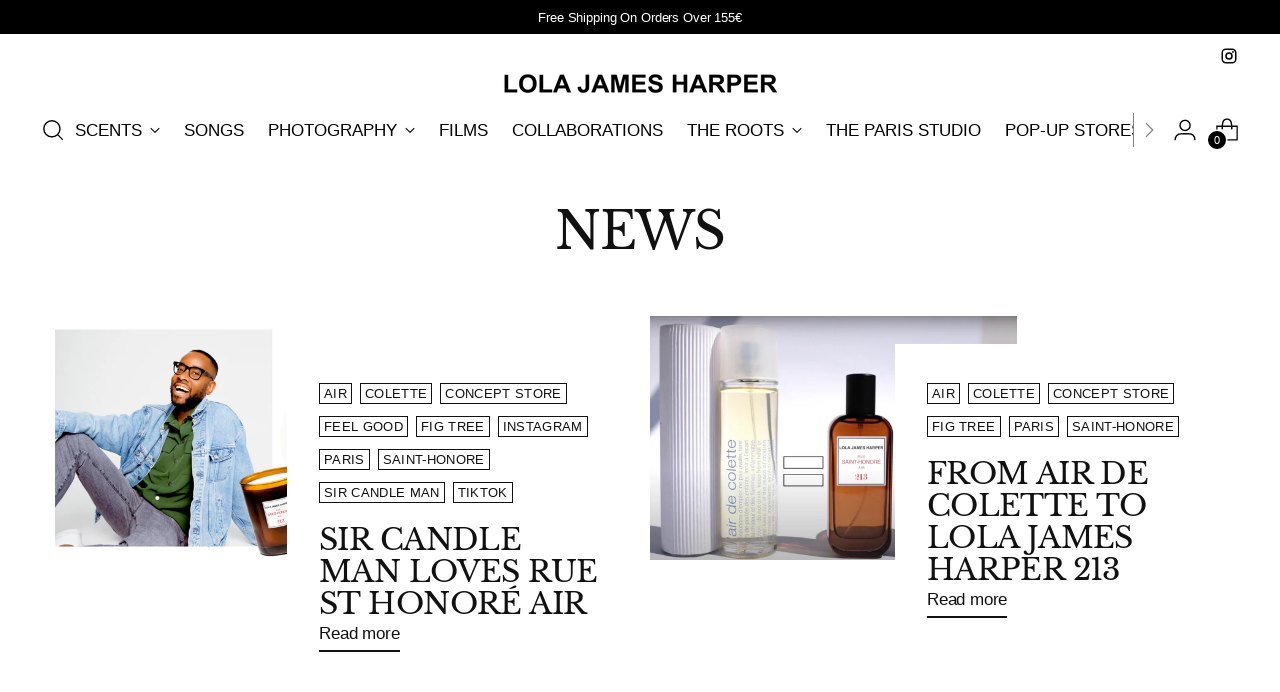

--- FILE ---
content_type: text/html; charset=utf-8
request_url: https://www.lolajamesharper.com/en-us/blogs/news/tagged/air
body_size: 31343
content:
<!doctype html>

<!--
  ___                 ___           ___           ___
       /  /\                     /__/\         /  /\         /  /\
      /  /:/_                    \  \:\       /  /:/        /  /::\
     /  /:/ /\  ___     ___       \  \:\     /  /:/        /  /:/\:\
    /  /:/ /:/ /__/\   /  /\  ___  \  \:\   /  /:/  ___   /  /:/  \:\
   /__/:/ /:/  \  \:\ /  /:/ /__/\  \__\:\ /__/:/  /  /\ /__/:/ \__\:\
   \  \:\/:/    \  \:\  /:/  \  \:\ /  /:/ \  \:\ /  /:/ \  \:\ /  /:/
    \  \::/      \  \:\/:/    \  \:\  /:/   \  \:\  /:/   \  \:\  /:/
     \  \:\       \  \::/      \  \:\/:/     \  \:\/:/     \  \:\/:/
      \  \:\       \__\/        \  \::/       \  \::/       \  \::/
       \__\/                     \__\/         \__\/         \__\/

  --------------------------------------------------------------------
  #  Stiletto v2.2.2
  #  Documentation: https://fluorescent.co/help/stiletto/
  #  Purchase: https://themes.shopify.com/themes/stiletto/
  #  A product by Fluorescent: https://fluorescent.co/
  --------------------------------------------------------------------
-->

<html class="no-js" lang="en" style="--announcement-height: 1px;">
  <head>
    <meta charset="UTF-8">
    <meta http-equiv="X-UA-Compatible" content="IE=edge,chrome=1">
    <meta name="viewport" content="width=device-width,initial-scale=1">
    




  <meta name="description" content="LOLA JAMES HARPER">



    <link rel="canonical" href="https://www.lolajamesharper.com/en-us/blogs/news/tagged/air">
    <link rel="preconnect" href="https://cdn.shopify.com" crossorigin><link rel="shortcut icon" href="//www.lolajamesharper.com/cdn/shop/files/logo-palmier-LJH.png?crop=center&height=32&v=1674578183&width=32" type="image/png">





  
    
      
      




<meta property="og:url" content="https://www.lolajamesharper.com/en-us/blogs/news/tagged/air">
<meta property="og:site_name" content="LOLA JAMES HARPER">
<meta property="og:type" content="website">
<meta property="og:title" content="News">
<meta property="og:description" content="LOLA JAMES HARPER">
<meta property="og:image" content="http://www.lolajamesharper.com/cdn/shop/articles/sir_c_man_news.jpg?v=1651310120">
<meta property="og:image:secure_url" content="https://www.lolajamesharper.com/cdn/shop/articles/sir_c_man_news.jpg?v=1651310120">



<meta name="twitter:title" content="News">
<meta name="twitter:description" content="LOLA JAMES HARPER">
<meta name="twitter:card" content="summary_large_image">
<meta name="twitter:image" content="https://www.lolajamesharper.com/cdn/shop/articles/sir_c_man_news.jpg?v=1651310120">
<meta name="twitter:image:width" content="480">
<meta name="twitter:image:height" content="480">


    <script>
  console.log('Stiletto v2.2.2 by Fluorescent');

  document.documentElement.className = document.documentElement.className.replace('no-js', '');
  if (window.matchMedia(`(prefers-reduced-motion: reduce)`) === true || window.matchMedia(`(prefers-reduced-motion: reduce)`).matches === true) {
    document.documentElement.classList.add('prefers-reduced-motion');
  } else {
    document.documentElement.classList.add('do-anim');
  }

  window.theme = {
    version: 'v2.2.2',
    themeName: 'Stiletto',
    moneyFormat: "\u003cspan class='money'\u003e\u003cspan class=money\u003e€{{amount}}\u003c\/span\u003e\u003c\/span\u003e",
    strings: {
      name: "LOLA JAMES HARPER",
      accessibility: {
        play_video: "Play",
        pause_video: "Pause",
        range_lower: "Lower",
        range_upper: "Upper"
      },
      product: {
        no_shipping_rates: "Shipping rate unavailable",
        country_placeholder: "Country\/Region",
        review: "Write a review"
      },
      products: {
        product: {
          unavailable: "Unavailable",
          unitPrice: "Unit price",
          unitPriceSeparator: "per",
          sku: "SKU"
        }
      },
      cart: {
        editCartNote: "Edit order notes",
        addCartNote: "Add order notes",
        quantityError: "You have the maximum number of this product in your cart"
      },
      pagination: {
        viewing: "You’re viewing {{ of }} of {{ total }}",
        products: "products",
        results: "results"
      }
    },
    routes: {
      root: "/en-us",
      cart: {
        base: "/en-us/cart",
        add: "/en-us/cart/add",
        change: "/en-us/cart/change",
        update: "/en-us/cart/update",
        clear: "/en-us/cart/clear",
        // Manual routes until Shopify adds support
        shipping: "/en-us/cart/shipping_rates",
      },
      // Manual routes until Shopify adds support
      products: "/en-us/products",
      productRecommendations: "/en-us/recommendations/products",
      predictive_search_url: '/en-us/search/suggest',
    },
    icons: {
      chevron: "\u003cspan class=\"icon icon-new icon-chevron \"\u003e\n  \u003csvg viewBox=\"0 0 24 24\" fill=\"none\" xmlns=\"http:\/\/www.w3.org\/2000\/svg\"\u003e\u003cpath d=\"M1.875 7.438 12 17.563 22.125 7.438\" stroke=\"currentColor\" stroke-width=\"2\"\/\u003e\u003c\/svg\u003e\n\u003c\/span\u003e\n\n",
      close: "\u003cspan class=\"icon icon-new icon-close \"\u003e\n  \u003csvg viewBox=\"0 0 24 24\" fill=\"none\" xmlns=\"http:\/\/www.w3.org\/2000\/svg\"\u003e\u003cpath d=\"M2.66 1.34 2 .68.68 2l.66.66 1.32-1.32zm18.68 21.32.66.66L23.32 22l-.66-.66-1.32 1.32zm1.32-20 .66-.66L22 .68l-.66.66 1.32 1.32zM1.34 21.34.68 22 2 23.32l.66-.66-1.32-1.32zm0-18.68 10 10 1.32-1.32-10-10-1.32 1.32zm11.32 10 10-10-1.32-1.32-10 10 1.32 1.32zm-1.32-1.32-10 10 1.32 1.32 10-10-1.32-1.32zm0 1.32 10 10 1.32-1.32-10-10-1.32 1.32z\" fill=\"currentColor\"\/\u003e\u003c\/svg\u003e\n\u003c\/span\u003e\n\n",
      zoom: "\u003cspan class=\"icon icon-new icon-zoom \"\u003e\n  \u003csvg viewBox=\"0 0 24 24\" fill=\"none\" xmlns=\"http:\/\/www.w3.org\/2000\/svg\"\u003e\u003cpath d=\"M10.3,19.71c5.21,0,9.44-4.23,9.44-9.44S15.51,.83,10.3,.83,.86,5.05,.86,10.27s4.23,9.44,9.44,9.44Z\" fill=\"none\" stroke=\"currentColor\" stroke-linecap=\"round\" stroke-miterlimit=\"10\" stroke-width=\"1.63\"\/\u003e\n          \u003cpath d=\"M5.05,10.27H15.54\" fill=\"none\" stroke=\"currentColor\" stroke-miterlimit=\"10\" stroke-width=\"1.63\"\/\u003e\n          \u003cpath class=\"cross-up\" d=\"M10.3,5.02V15.51\" fill=\"none\" stroke=\"currentColor\" stroke-miterlimit=\"10\" stroke-width=\"1.63\"\/\u003e\n          \u003cpath d=\"M16.92,16.9l6.49,6.49\" fill=\"none\" stroke=\"currentColor\" stroke-miterlimit=\"10\" stroke-width=\"1.63\"\/\u003e\u003c\/svg\u003e\n\u003c\/span\u003e\n\n"
    },
    coreData: {
      n: "Stiletto",
      v: "v2.2.2",
    }
  }

  
</script>

    <style>
  @font-face {
  font-family: Halant;
  font-weight: 400;
  font-style: normal;
  font-display: swap;
  src: url("//www.lolajamesharper.com/cdn/fonts/halant/halant_n4.7a3ca1dd5e401bca6e0e60419988fc6cfb4396fb.woff2") format("woff2"),
       url("//www.lolajamesharper.com/cdn/fonts/halant/halant_n4.38c179b4994871894f8956587b45f527a9326a7a.woff") format("woff");
}

  @font-face {
  font-family: "Libre Baskerville";
  font-weight: 400;
  font-style: normal;
  font-display: swap;
  src: url("//www.lolajamesharper.com/cdn/fonts/libre_baskerville/librebaskerville_n4.2ec9ee517e3ce28d5f1e6c6e75efd8a97e59c189.woff2") format("woff2"),
       url("//www.lolajamesharper.com/cdn/fonts/libre_baskerville/librebaskerville_n4.323789551b85098885c8eccedfb1bd8f25f56007.woff") format("woff");
}

  
  
  
  
  

  :root {
    --color-text: #111111;
    --color-text-8-percent: rgba(17, 17, 17, 0.08);  
    --color-text-alpha: rgba(17, 17, 17, 0.35);
    --color-text-meta: rgba(17, 17, 17, 0.6);
    --color-text-link: #000000;
    --color-text-error: #D02F2E;
    --color-text-success: #478947;

    --color-background: #ffffff;
    --color-background-semi-transparent-80: rgba(255, 255, 255, 0.8);
    --color-background-semi-transparent-90: rgba(255, 255, 255, 0.9);

    --color-background-transparent: rgba(255, 255, 255, 0);
    --color-border: #aaaaaa;
    --color-border-meta: rgba(170, 170, 170, 0.6);
    --color-overlay: rgba(0, 0, 0, 0.7);

    --color-background-meta: #f5f5f5;
    --color-background-meta-alpha: rgba(245, 245, 245, 0.6);
    --color-background-darker-meta: #e8e8e8;
    --color-background-darker-meta-alpha: rgba(232, 232, 232, 0.6);
    --color-background-placeholder: #e8e8e8;
    --color-background-placeholder-lighter: #f0f0f0;
    --color-foreground-placeholder: rgba(17, 17, 17, 0.4);

    --color-border-input: #aaaaaa;
    --color-border-input-alpha: rgba(170, 170, 170, 0.25);
    --color-text-input: #111111;
    --color-text-input-alpha: rgba(17, 17, 17, 0.04);

    --color-text-button: #ffffff;

    --color-background-button: #111111;
    --color-background-button-alpha: rgba(17, 17, 17, 0.6);
    --color-background-outline-button-alpha: rgba(17, 17, 17, 0.1);
    --color-background-button-hover: #444444;

    --color-icon: rgba(17, 17, 17, 0.4);
    --color-icon-darker: rgba(17, 17, 17, 0.6);

    --color-text-sale-badge: #C31818;
    --color-background-sold-badge: #414141;
    --color-text-sold-badge: #ffffff;

    --color-text-header: #000000;
    --color-text-header-half-transparent: rgba(0, 0, 0, 0.5);

    --color-background-header: #ffffff;
    --color-background-header-transparent: rgba(255, 255, 255, 0);
    --color-icon-header: #000000;
    --color-shadow-header: rgba(0, 0, 0, 0.15);

    --color-background-footer: #000000;
    --color-text-footer: #ffffff;
    --color-text-footer-subdued: rgba(255, 255, 255, 0.7);

    --color-products-sale-price: #C31818;
    --color-products-rating-star: #000000;

    --color-products-stock-good: #3C9342;
    --color-products-stock-medium: #A77A06;
    --color-products-stock-bad: #A70100;
    --color-products-stock-bad: #A70100;

    --font-logo: Halant, serif;
    --font-logo-weight: 400;
    --font-logo-style: normal;
    --logo-text-transform: uppercase;
    --logo-letter-spacing: 0.0em;

    --font-heading: "Libre Baskerville", serif;
    --font-heading-weight: 400;
    --font-heading-style: normal;
    --font-heading-text-transform: uppercase;
    --font-heading-base-letter-spacing: -0.02em;
    --font-heading-base-size: 51px;

    --font-body: "system_ui", -apple-system, 'Segoe UI', Roboto, 'Helvetica Neue', 'Noto Sans', 'Liberation Sans', Arial, sans-serif, 'Apple Color Emoji', 'Segoe UI Emoji', 'Segoe UI Symbol', 'Noto Color Emoji';
    --font-body-weight: 400;
    --font-body-style: normal;
    --font-body-italic: italic;
    --font-body-bold-weight: 700;
    --font-body-base-letter-spacing: -0.01em;
    --font-body-base-size: 17px;

    /* Typography */
    --line-height-heading: 1.1;
    --line-height-subheading: 1.33;
    --line-height-body: 1.5;

    --logo-font-size: 
clamp(1.4rem, 1.1513812154696133rem + 1.0607734806629836vw, 2.0rem)
;

    --font-size-navigation-base: 17px;
    --font-navigation-base-letter-spacing: 0.0em;
    --font-navigation-base-text-transform: uppercase;

    --font-size-heading-display-1: 
clamp(3.538125rem, 3.023017955801105rem + 2.1977900552486185vw, 4.78125rem)
;
    --font-size-heading-display-2: 
clamp(3.14421375rem, 2.6864552900552487rem + 1.9531027624309392vw, 4.2489375rem)
;
    --font-size-heading-display-3: 
clamp(2.75171775rem, 2.3511018314917127rem + 1.709294585635359vw, 3.7185375rem)
;
    --font-size-heading-1-base: 
clamp(2.35875rem, 2.015345303867403rem + 1.4651933701657458vw, 3.1875rem)
;
    --font-size-heading-2-base: 
clamp(2.06390625rem, 1.763427140883978rem + 1.2820441988950275vw, 2.7890625rem)
;
    --font-size-heading-3-base: 
clamp(1.7690625rem, 1.5115089779005526rem + 1.0988950276243092vw, 2.390625rem)
;
    --font-size-heading-4-base: 
clamp(1.37515125rem, 1.1749463121546961rem + 0.8542077348066298vw, 1.8583125rem)
;
    --font-size-heading-5-base: 
clamp(1.179375rem, 1.0076726519337016rem + 0.7325966850828729vw, 1.59375rem)
;
    --font-size-heading-6-base: 
clamp(0.98124rem, 0.8383836464088398rem + 0.6095204419889502vw, 1.326rem)
;
    --font-size-body-400: 
clamp(1.68161875rem, 1.6449448895027625rem + 0.15647513812154695vw, 1.770125rem)
;
    --font-size-body-350: 
clamp(1.569578125rem, 1.535347720994475rem + 0.14604972375690609vw, 1.6521875rem)
;
    --font-size-body-300: 
clamp(1.4575375rem, 1.4257505524861878rem + 0.1356243093922652vw, 1.53425rem)
;
    --font-size-body-250: 
clamp(1.345496875rem, 1.3161533839779005rem + 0.1251988950276243vw, 1.4163125rem)
;
    --font-size-body-200: 
clamp(1.23345625rem, 1.2065562154696132rem + 0.11477348066298342vw, 1.298375rem)
;
    --font-size-body-150: 
clamp(1.121415625rem, 1.096959046961326rem + 0.10434806629834253vw, 1.1804375rem)
;
    --font-size-body-100: 
clamp(1.009375rem, 0.9873618784530387rem + 0.09392265193370165vw, 1.0625rem)
;
    --font-size-body-75: 
clamp(0.896325rem, 0.8767773480662984rem + 0.08340331491712707vw, 0.9435rem)
;
    --font-size-body-60: 
clamp(0.829908125rem, 0.8118089364640884rem + 0.07722320441988952vw, 0.8735875rem)
;
    --font-size-body-50: 
clamp(0.784284375rem, 0.7671801795580111rem + 0.0729779005524862vw, 0.8255625rem)
;
    --font-size-body-25: 
clamp(0.72876875rem, 0.7128752762430939rem + 0.0678121546961326vw, 0.767125rem)
;
    --font-size-body-20: 
clamp(0.67224375rem, 0.6575830110497237rem + 0.06255248618784531vw, 0.707625rem)
;

    /* Buttons */
    
      --button-padding-multiplier: 1;
      --font-size-button: var(--font-size-body-50);
      --font-size-button-x-small: var(--font-size-body-25);
    

    --font-button-text-transform: uppercase;
    --button-letter-spacing: 0.05em;
    --line-height-button: 1.45;

    /* Product badges */
    
      --font-size-product-badge: var(--font-size-body-20);
    

    --font-product-badge-text-transform: uppercase;

    /* Product listing titles */
    
      --font-size-listing-title: var(--font-size-body-100);
    

    --font-product-listing-title-text-transform: none;
    --font-product-listing-title-base-letter-spacing: 0.0em;

    /* Shopify pay specific */
    --payment-terms-background-color: #f5f5f5;
  }

  @supports not (font-size: clamp(10px, 3.3vw, 20px)) {
    :root {
      --logo-font-size: 
1.7rem
;
      --font-size-heading-display-1: 
4.1596875rem
;
      --font-size-heading-display-2: 
3.696575625rem
;
      --font-size-heading-display-3: 
3.235127625rem
;
      --font-size-heading-1-base: 
2.773125rem
;
      --font-size-heading-2-base: 
2.426484375rem
;
      --font-size-heading-3-base: 
2.07984375rem
;
      --font-size-heading-4-base: 
1.616731875rem
;
      --font-size-heading-5-base: 
1.3865625rem
;
      --font-size-heading-6-base: 
1.15362rem
;
      --font-size-body-400: 
1.725871875rem
;
      --font-size-body-350: 
1.6108828125rem
;
      --font-size-body-300: 
1.49589375rem
;
      --font-size-body-250: 
1.3809046875rem
;
      --font-size-body-200: 
1.265915625rem
;
      --font-size-body-150: 
1.1509265625rem
;
      --font-size-body-100: 
1.0359375rem
;
      --font-size-body-75: 
0.9199125rem
;
      --font-size-body-60: 
0.8517478125rem
;
      --font-size-body-50: 
0.8049234375rem
;
      --font-size-body-25: 
0.747946875rem
;
      --font-size-body-20: 
0.689934375rem
;
    }
  }.product-badge[data-handle="sold-out-shipment-2-weeks"]{
        color: #c31818;
      }
    
.product-badge[data-handle="best-seller"]{
        color: #c31818;
      }
    
.product-badge[data-handle="new"]{
        color: #c31818;
      }
    
.product-badge[data-handle="collab"]{
        color: #D50000;
      }
    
</style>

<script>
  flu = window.flu || {};
  flu.chunks = {
    photoswipe: "//www.lolajamesharper.com/cdn/shop/t/32/assets/photoswipe-chunk.js?v=5630051195468424621694846321",
    swiper: "//www.lolajamesharper.com/cdn/shop/t/32/assets/swiper-chunk.js?v=73725226959832986321694846321",
    nouislider: "//www.lolajamesharper.com/cdn/shop/t/32/assets/nouislider-chunk.js?v=119160367387469102641694846321",
    polyfillInert: "//www.lolajamesharper.com/cdn/shop/t/32/assets/polyfill-inert-chunk.js?v=9775187524458939151694846321",
    polyfillResizeObserver: "//www.lolajamesharper.com/cdn/shop/t/32/assets/polyfill-resize-observer-chunk.js?v=49253094118087005231694846321",
  };
</script>





  <script type="module" src="//www.lolajamesharper.com/cdn/shop/t/32/assets/theme.min.js?v=115182217841679667051694846322"></script>







<meta name="viewport" content="width=device-width,initial-scale=1">
<script defer>
  var defineVH = function () {
    document.documentElement.style.setProperty('--vh', window.innerHeight * 0.01 + 'px');
  };
  window.addEventListener('resize', defineVH);
  window.addEventListener('orientationchange', defineVH);
  defineVH();
</script>

<link href="//www.lolajamesharper.com/cdn/shop/t/32/assets/theme.css?v=118050735779598950161698313927" rel="stylesheet" type="text/css" media="all" />
<link href="//www.lolajamesharper.com/cdn/shop/t/32/assets/custom.css?v=105997007003712207781694846321" rel="stylesheet" type="text/css" media="all" />
<script>window.performance && window.performance.mark && window.performance.mark('shopify.content_for_header.start');</script><meta name="robots" content="noindex,nofollow">
<meta name="google-site-verification" content="yvlclU7itb9gtkfy0GqC4IAHHnwyBeskjXIfyMJO590">
<meta name="google-site-verification" content="uZ4kYitIDviI9Pza240RUqTSV9QU3K6Pzbw6xBtTAxE">
<meta id="shopify-digital-wallet" name="shopify-digital-wallet" content="/8078524495/digital_wallets/dialog">
<meta name="shopify-checkout-api-token" content="c20ccfb3f8f9468b4ffff9a4b5f7033a">
<meta id="in-context-paypal-metadata" data-shop-id="8078524495" data-venmo-supported="false" data-environment="production" data-locale="en_US" data-paypal-v4="true" data-currency="EUR">
<link rel="alternate" type="application/atom+xml" title="Feed" href="/en-us/blogs/news/tagged/air.atom" />
<link rel="alternate" hreflang="x-default" href="https://www.lolajamesharper.com/blogs/news/tagged/air">
<link rel="alternate" hreflang="en" href="https://www.lolajamesharper.com/blogs/news/tagged/air">
<link rel="alternate" hreflang="fr" href="https://www.lolajamesharper.com/fr/blogs/news/tagged/air">
<link rel="alternate" hreflang="en-TW" href="https://www.lolajamesharper.com/en-tw/blogs/news/tagged/air">
<link rel="alternate" hreflang="en-GB" href="https://www.lolajamesharper.com/en-gb/blogs/news/tagged/air">
<link rel="alternate" hreflang="en-US" href="https://www.lolajamesharper.com/en-us/blogs/news/tagged/air">
<script async="async" src="/checkouts/internal/preloads.js?locale=en-US"></script>
<link rel="preconnect" href="https://shop.app" crossorigin="anonymous">
<script async="async" src="https://shop.app/checkouts/internal/preloads.js?locale=en-US&shop_id=8078524495" crossorigin="anonymous"></script>
<script id="apple-pay-shop-capabilities" type="application/json">{"shopId":8078524495,"countryCode":"FR","currencyCode":"EUR","merchantCapabilities":["supports3DS"],"merchantId":"gid:\/\/shopify\/Shop\/8078524495","merchantName":"LOLA JAMES HARPER","requiredBillingContactFields":["postalAddress","email","phone"],"requiredShippingContactFields":["postalAddress","email","phone"],"shippingType":"shipping","supportedNetworks":["visa","masterCard","amex","maestro"],"total":{"type":"pending","label":"LOLA JAMES HARPER","amount":"1.00"},"shopifyPaymentsEnabled":true,"supportsSubscriptions":true}</script>
<script id="shopify-features" type="application/json">{"accessToken":"c20ccfb3f8f9468b4ffff9a4b5f7033a","betas":["rich-media-storefront-analytics"],"domain":"www.lolajamesharper.com","predictiveSearch":true,"shopId":8078524495,"locale":"en"}</script>
<script>var Shopify = Shopify || {};
Shopify.shop = "lolajamesharper.myshopify.com";
Shopify.locale = "en";
Shopify.currency = {"active":"EUR","rate":"1.0"};
Shopify.country = "US";
Shopify.theme = {"name":"Stiletto.16\/09","id":153020465484,"schema_name":"Stiletto","schema_version":"2.2.2","theme_store_id":1621,"role":"main"};
Shopify.theme.handle = "null";
Shopify.theme.style = {"id":null,"handle":null};
Shopify.cdnHost = "www.lolajamesharper.com/cdn";
Shopify.routes = Shopify.routes || {};
Shopify.routes.root = "/en-us/";</script>
<script type="module">!function(o){(o.Shopify=o.Shopify||{}).modules=!0}(window);</script>
<script>!function(o){function n(){var o=[];function n(){o.push(Array.prototype.slice.apply(arguments))}return n.q=o,n}var t=o.Shopify=o.Shopify||{};t.loadFeatures=n(),t.autoloadFeatures=n()}(window);</script>
<script>
  window.ShopifyPay = window.ShopifyPay || {};
  window.ShopifyPay.apiHost = "shop.app\/pay";
  window.ShopifyPay.redirectState = null;
</script>
<script id="shop-js-analytics" type="application/json">{"pageType":"blog"}</script>
<script defer="defer" async type="module" src="//www.lolajamesharper.com/cdn/shopifycloud/shop-js/modules/v2/client.init-shop-cart-sync_C5BV16lS.en.esm.js"></script>
<script defer="defer" async type="module" src="//www.lolajamesharper.com/cdn/shopifycloud/shop-js/modules/v2/chunk.common_CygWptCX.esm.js"></script>
<script type="module">
  await import("//www.lolajamesharper.com/cdn/shopifycloud/shop-js/modules/v2/client.init-shop-cart-sync_C5BV16lS.en.esm.js");
await import("//www.lolajamesharper.com/cdn/shopifycloud/shop-js/modules/v2/chunk.common_CygWptCX.esm.js");

  window.Shopify.SignInWithShop?.initShopCartSync?.({"fedCMEnabled":true,"windoidEnabled":true});

</script>
<script>
  window.Shopify = window.Shopify || {};
  if (!window.Shopify.featureAssets) window.Shopify.featureAssets = {};
  window.Shopify.featureAssets['shop-js'] = {"shop-cart-sync":["modules/v2/client.shop-cart-sync_ZFArdW7E.en.esm.js","modules/v2/chunk.common_CygWptCX.esm.js"],"init-fed-cm":["modules/v2/client.init-fed-cm_CmiC4vf6.en.esm.js","modules/v2/chunk.common_CygWptCX.esm.js"],"shop-button":["modules/v2/client.shop-button_tlx5R9nI.en.esm.js","modules/v2/chunk.common_CygWptCX.esm.js"],"shop-cash-offers":["modules/v2/client.shop-cash-offers_DOA2yAJr.en.esm.js","modules/v2/chunk.common_CygWptCX.esm.js","modules/v2/chunk.modal_D71HUcav.esm.js"],"init-windoid":["modules/v2/client.init-windoid_sURxWdc1.en.esm.js","modules/v2/chunk.common_CygWptCX.esm.js"],"shop-toast-manager":["modules/v2/client.shop-toast-manager_ClPi3nE9.en.esm.js","modules/v2/chunk.common_CygWptCX.esm.js"],"init-shop-email-lookup-coordinator":["modules/v2/client.init-shop-email-lookup-coordinator_B8hsDcYM.en.esm.js","modules/v2/chunk.common_CygWptCX.esm.js"],"init-shop-cart-sync":["modules/v2/client.init-shop-cart-sync_C5BV16lS.en.esm.js","modules/v2/chunk.common_CygWptCX.esm.js"],"avatar":["modules/v2/client.avatar_BTnouDA3.en.esm.js"],"pay-button":["modules/v2/client.pay-button_FdsNuTd3.en.esm.js","modules/v2/chunk.common_CygWptCX.esm.js"],"init-customer-accounts":["modules/v2/client.init-customer-accounts_DxDtT_ad.en.esm.js","modules/v2/client.shop-login-button_C5VAVYt1.en.esm.js","modules/v2/chunk.common_CygWptCX.esm.js","modules/v2/chunk.modal_D71HUcav.esm.js"],"init-shop-for-new-customer-accounts":["modules/v2/client.init-shop-for-new-customer-accounts_ChsxoAhi.en.esm.js","modules/v2/client.shop-login-button_C5VAVYt1.en.esm.js","modules/v2/chunk.common_CygWptCX.esm.js","modules/v2/chunk.modal_D71HUcav.esm.js"],"shop-login-button":["modules/v2/client.shop-login-button_C5VAVYt1.en.esm.js","modules/v2/chunk.common_CygWptCX.esm.js","modules/v2/chunk.modal_D71HUcav.esm.js"],"init-customer-accounts-sign-up":["modules/v2/client.init-customer-accounts-sign-up_CPSyQ0Tj.en.esm.js","modules/v2/client.shop-login-button_C5VAVYt1.en.esm.js","modules/v2/chunk.common_CygWptCX.esm.js","modules/v2/chunk.modal_D71HUcav.esm.js"],"shop-follow-button":["modules/v2/client.shop-follow-button_Cva4Ekp9.en.esm.js","modules/v2/chunk.common_CygWptCX.esm.js","modules/v2/chunk.modal_D71HUcav.esm.js"],"checkout-modal":["modules/v2/client.checkout-modal_BPM8l0SH.en.esm.js","modules/v2/chunk.common_CygWptCX.esm.js","modules/v2/chunk.modal_D71HUcav.esm.js"],"lead-capture":["modules/v2/client.lead-capture_Bi8yE_yS.en.esm.js","modules/v2/chunk.common_CygWptCX.esm.js","modules/v2/chunk.modal_D71HUcav.esm.js"],"shop-login":["modules/v2/client.shop-login_D6lNrXab.en.esm.js","modules/v2/chunk.common_CygWptCX.esm.js","modules/v2/chunk.modal_D71HUcav.esm.js"],"payment-terms":["modules/v2/client.payment-terms_CZxnsJam.en.esm.js","modules/v2/chunk.common_CygWptCX.esm.js","modules/v2/chunk.modal_D71HUcav.esm.js"]};
</script>
<script>(function() {
  var isLoaded = false;
  function asyncLoad() {
    if (isLoaded) return;
    isLoaded = true;
    var urls = ["https:\/\/d23dclunsivw3h.cloudfront.net\/redirect-app.js?shop=lolajamesharper.myshopify.com","\/\/cdn.shopify.com\/proxy\/ffab72860f3cfcad40e22af1c7f81ac73f98cab9c1e261ed9cb837d084ed7b03\/shopify-script-tags.s3.eu-west-1.amazonaws.com\/smartseo\/instantpage.js?shop=lolajamesharper.myshopify.com\u0026sp-cache-control=cHVibGljLCBtYXgtYWdlPTkwMA","https:\/\/cdn-bundler.nice-team.net\/app\/js\/bundler.js?shop=lolajamesharper.myshopify.com"];
    for (var i = 0; i < urls.length; i++) {
      var s = document.createElement('script');
      s.type = 'text/javascript';
      s.async = true;
      s.src = urls[i];
      var x = document.getElementsByTagName('script')[0];
      x.parentNode.insertBefore(s, x);
    }
  };
  if(window.attachEvent) {
    window.attachEvent('onload', asyncLoad);
  } else {
    window.addEventListener('load', asyncLoad, false);
  }
})();</script>
<script id="__st">var __st={"a":8078524495,"offset":3600,"reqid":"bd4f8ba7-6f38-40b9-be48-2f4cbaf16b9a-1768664985","pageurl":"www.lolajamesharper.com\/en-us\/blogs\/news\/tagged\/air","s":"blogs-28988768335","u":"fef140e67b19","p":"blog","rtyp":"blog","rid":28988768335};</script>
<script>window.ShopifyPaypalV4VisibilityTracking = true;</script>
<script id="captcha-bootstrap">!function(){'use strict';const t='contact',e='account',n='new_comment',o=[[t,t],['blogs',n],['comments',n],[t,'customer']],c=[[e,'customer_login'],[e,'guest_login'],[e,'recover_customer_password'],[e,'create_customer']],r=t=>t.map((([t,e])=>`form[action*='/${t}']:not([data-nocaptcha='true']) input[name='form_type'][value='${e}']`)).join(','),a=t=>()=>t?[...document.querySelectorAll(t)].map((t=>t.form)):[];function s(){const t=[...o],e=r(t);return a(e)}const i='password',u='form_key',d=['recaptcha-v3-token','g-recaptcha-response','h-captcha-response',i],f=()=>{try{return window.sessionStorage}catch{return}},m='__shopify_v',_=t=>t.elements[u];function p(t,e,n=!1){try{const o=window.sessionStorage,c=JSON.parse(o.getItem(e)),{data:r}=function(t){const{data:e,action:n}=t;return t[m]||n?{data:e,action:n}:{data:t,action:n}}(c);for(const[e,n]of Object.entries(r))t.elements[e]&&(t.elements[e].value=n);n&&o.removeItem(e)}catch(o){console.error('form repopulation failed',{error:o})}}const l='form_type',E='cptcha';function T(t){t.dataset[E]=!0}const w=window,h=w.document,L='Shopify',v='ce_forms',y='captcha';let A=!1;((t,e)=>{const n=(g='f06e6c50-85a8-45c8-87d0-21a2b65856fe',I='https://cdn.shopify.com/shopifycloud/storefront-forms-hcaptcha/ce_storefront_forms_captcha_hcaptcha.v1.5.2.iife.js',D={infoText:'Protected by hCaptcha',privacyText:'Privacy',termsText:'Terms'},(t,e,n)=>{const o=w[L][v],c=o.bindForm;if(c)return c(t,g,e,D).then(n);var r;o.q.push([[t,g,e,D],n]),r=I,A||(h.body.append(Object.assign(h.createElement('script'),{id:'captcha-provider',async:!0,src:r})),A=!0)});var g,I,D;w[L]=w[L]||{},w[L][v]=w[L][v]||{},w[L][v].q=[],w[L][y]=w[L][y]||{},w[L][y].protect=function(t,e){n(t,void 0,e),T(t)},Object.freeze(w[L][y]),function(t,e,n,w,h,L){const[v,y,A,g]=function(t,e,n){const i=e?o:[],u=t?c:[],d=[...i,...u],f=r(d),m=r(i),_=r(d.filter((([t,e])=>n.includes(e))));return[a(f),a(m),a(_),s()]}(w,h,L),I=t=>{const e=t.target;return e instanceof HTMLFormElement?e:e&&e.form},D=t=>v().includes(t);t.addEventListener('submit',(t=>{const e=I(t);if(!e)return;const n=D(e)&&!e.dataset.hcaptchaBound&&!e.dataset.recaptchaBound,o=_(e),c=g().includes(e)&&(!o||!o.value);(n||c)&&t.preventDefault(),c&&!n&&(function(t){try{if(!f())return;!function(t){const e=f();if(!e)return;const n=_(t);if(!n)return;const o=n.value;o&&e.removeItem(o)}(t);const e=Array.from(Array(32),(()=>Math.random().toString(36)[2])).join('');!function(t,e){_(t)||t.append(Object.assign(document.createElement('input'),{type:'hidden',name:u})),t.elements[u].value=e}(t,e),function(t,e){const n=f();if(!n)return;const o=[...t.querySelectorAll(`input[type='${i}']`)].map((({name:t})=>t)),c=[...d,...o],r={};for(const[a,s]of new FormData(t).entries())c.includes(a)||(r[a]=s);n.setItem(e,JSON.stringify({[m]:1,action:t.action,data:r}))}(t,e)}catch(e){console.error('failed to persist form',e)}}(e),e.submit())}));const S=(t,e)=>{t&&!t.dataset[E]&&(n(t,e.some((e=>e===t))),T(t))};for(const o of['focusin','change'])t.addEventListener(o,(t=>{const e=I(t);D(e)&&S(e,y())}));const B=e.get('form_key'),M=e.get(l),P=B&&M;t.addEventListener('DOMContentLoaded',(()=>{const t=y();if(P)for(const e of t)e.elements[l].value===M&&p(e,B);[...new Set([...A(),...v().filter((t=>'true'===t.dataset.shopifyCaptcha))])].forEach((e=>S(e,t)))}))}(h,new URLSearchParams(w.location.search),n,t,e,['guest_login'])})(!0,!0)}();</script>
<script integrity="sha256-4kQ18oKyAcykRKYeNunJcIwy7WH5gtpwJnB7kiuLZ1E=" data-source-attribution="shopify.loadfeatures" defer="defer" src="//www.lolajamesharper.com/cdn/shopifycloud/storefront/assets/storefront/load_feature-a0a9edcb.js" crossorigin="anonymous"></script>
<script crossorigin="anonymous" defer="defer" src="//www.lolajamesharper.com/cdn/shopifycloud/storefront/assets/shopify_pay/storefront-65b4c6d7.js?v=20250812"></script>
<script data-source-attribution="shopify.dynamic_checkout.dynamic.init">var Shopify=Shopify||{};Shopify.PaymentButton=Shopify.PaymentButton||{isStorefrontPortableWallets:!0,init:function(){window.Shopify.PaymentButton.init=function(){};var t=document.createElement("script");t.src="https://www.lolajamesharper.com/cdn/shopifycloud/portable-wallets/latest/portable-wallets.en.js",t.type="module",document.head.appendChild(t)}};
</script>
<script data-source-attribution="shopify.dynamic_checkout.buyer_consent">
  function portableWalletsHideBuyerConsent(e){var t=document.getElementById("shopify-buyer-consent"),n=document.getElementById("shopify-subscription-policy-button");t&&n&&(t.classList.add("hidden"),t.setAttribute("aria-hidden","true"),n.removeEventListener("click",e))}function portableWalletsShowBuyerConsent(e){var t=document.getElementById("shopify-buyer-consent"),n=document.getElementById("shopify-subscription-policy-button");t&&n&&(t.classList.remove("hidden"),t.removeAttribute("aria-hidden"),n.addEventListener("click",e))}window.Shopify?.PaymentButton&&(window.Shopify.PaymentButton.hideBuyerConsent=portableWalletsHideBuyerConsent,window.Shopify.PaymentButton.showBuyerConsent=portableWalletsShowBuyerConsent);
</script>
<script data-source-attribution="shopify.dynamic_checkout.cart.bootstrap">document.addEventListener("DOMContentLoaded",(function(){function t(){return document.querySelector("shopify-accelerated-checkout-cart, shopify-accelerated-checkout")}if(t())Shopify.PaymentButton.init();else{new MutationObserver((function(e,n){t()&&(Shopify.PaymentButton.init(),n.disconnect())})).observe(document.body,{childList:!0,subtree:!0})}}));
</script>
<script id='scb4127' type='text/javascript' async='' src='https://www.lolajamesharper.com/cdn/shopifycloud/privacy-banner/storefront-banner.js'></script><link id="shopify-accelerated-checkout-styles" rel="stylesheet" media="screen" href="https://www.lolajamesharper.com/cdn/shopifycloud/portable-wallets/latest/accelerated-checkout-backwards-compat.css" crossorigin="anonymous">
<style id="shopify-accelerated-checkout-cart">
        #shopify-buyer-consent {
  margin-top: 1em;
  display: inline-block;
  width: 100%;
}

#shopify-buyer-consent.hidden {
  display: none;
}

#shopify-subscription-policy-button {
  background: none;
  border: none;
  padding: 0;
  text-decoration: underline;
  font-size: inherit;
  cursor: pointer;
}

#shopify-subscription-policy-button::before {
  box-shadow: none;
}

      </style>

<script>window.performance && window.performance.mark && window.performance.mark('shopify.content_for_header.end');</script>
  <!-- BEGIN app block: shopify://apps/smart-filter-search/blocks/app-embed/5cc1944c-3014-4a2a-af40-7d65abc0ef73 --><style>.gf-block-title h3, 
.gf-block-title .h3,
.gf-form-input-inner label {
  font-size: 14px !important;
  color: #3a3a3a !important;
  text-transform: uppercase !important;
  font-weight: bold !important;
}
.gf-option-block .gf-btn-show-more{
  font-size: 14px !important;
  text-transform: none !important;
  font-weight: normal !important;
}
.gf-option-block ul li a, 
.gf-option-block ul li button, 
.gf-option-block ul li a span.gf-count,
.gf-option-block ul li button span.gf-count,
.gf-clear, 
.gf-clear-all, 
.selected-item.gf-option-label a,
.gf-form-input-inner select,
.gf-refine-toggle{
  font-size: 14px !important;
  color: #000000 !important;
  text-transform: none !important;
  font-weight: normal !important;
}

.gf-refine-toggle-mobile,
.gf-form-button-group button {
  font-size: 14px !important;
  text-transform: none !important;
  font-weight: normal !important;
  color: #3a3a3a !important;
  border: 1px solid #bfbfbf !important;
  background: #ffffff !important;
}
.gf-option-block-box-rectangle.gf-option-block ul li.gf-box-rectangle a,
.gf-option-block-box-rectangle.gf-option-block ul li.gf-box-rectangle button {
  border-color: #000000 !important;
}
.gf-option-block-box-rectangle.gf-option-block ul li.gf-box-rectangle a.checked,
.gf-option-block-box-rectangle.gf-option-block ul li.gf-box-rectangle button.checked{
  color: #fff !important;
  background-color: #000000 !important;
}
@media (min-width: 768px) {
  .gf-option-block-box-rectangle.gf-option-block ul li.gf-box-rectangle button:hover,
  .gf-option-block-box-rectangle.gf-option-block ul li.gf-box-rectangle a:hover {
    color: #fff !important;
    background-color: #000000 !important;	
  }
}
.gf-option-block.gf-option-block-select select {
  color: #000000 !important;
}

#gf-form.loaded, .gf-YMM-forms.loaded {
  background: #FFFFFF !important;
}
#gf-form h2, .gf-YMM-forms h2 {
  color: #3a3a3a !important;
}
#gf-form label, .gf-YMM-forms label{
  color: #3a3a3a !important;
}
.gf-form-input-wrapper select, 
.gf-form-input-wrapper input{
  border: 1px solid rgba(255, 255, 255, 1) !important;
  background-color: #FFFFFF !important;
  border-radius: 0px !important;
}
#gf-form .gf-form-button-group button, .gf-YMM-forms .gf-form-button-group button{
  color: #FFFFFF !important;
  background: #3a3a3a !important;
  border-radius: 0px !important;
}

.spf-product-card.spf-product-card__template-3 .spf-product__info.hover{
  background: #FFFFFF;
}
a.spf-product-card__image-wrapper{
  padding-top: 100%;
}
.h4.spf-product-card__title a{
  color: #333333;
  font-size: 14px;
   font-family: inherit;     font-style: normal;
  text-transform: none;
}
.h4.spf-product-card__title a:hover{
  color: #000000;
}
.spf-product-card button.spf-product__form-btn-addtocart{
  font-size: 14px;
   font-family: inherit;   font-weight: normal;   font-style: normal;   text-transform: none;
}
.spf-product-card button.spf-product__form-btn-addtocart,
.spf-product-card.spf-product-card__template-4 a.open-quick-view,
.spf-product-card.spf-product-card__template-5 a.open-quick-view,
#gfqv-btn{
  color: #FFFFFF !important;
  border: 1px solid #333333 !important;
  background: #333333 !important;
}
.spf-product-card button.spf-product__form-btn-addtocart:hover,
.spf-product-card.spf-product-card__template-4 a.open-quick-view:hover,
.spf-product-card.spf-product-card__template-5 a.open-quick-view:hover{
  color: #FFFFFF !important;
  border: 1px solid #000000 !important;
  background: #000000 !important;
}
span.spf-product__label.spf-product__label-soldout{
  color: #ffffff;
  background: #989898;
}
span.spf-product__label.spf-product__label-sale{
  color: #F0F0F0;
  background: #d21625;
}
.spf-product-card__vendor a{
  color: #969595;
  font-size: 13px;
   font-family: inherit;   font-weight: normal;   font-style: normal; }
.spf-product-card__vendor a:hover{
  color: #969595;
}
.spf-product-card__price-wrapper{
  font-size: 14px;
}
.spf-image-ratio{
  padding-top:100% !important;
}
.spf-product-card__oldprice,
.spf-product-card__saleprice,
.spf-product-card__price,
.gfqv-product-card__oldprice,
.gfqv-product-card__saleprice,
.gfqv-product-card__price
{
  font-size: 14px;
   font-family: inherit;   font-weight: normal;   font-style: normal; }

span.spf-product-card__price, span.gfqv-product-card__price{
  color: #141414;
}
span.spf-product-card__oldprice, span.gfqv-product-card__oldprice{
  color: #969595;
}
span.spf-product-card__saleprice, span.gfqv-product-card__saleprice{
  color: #d21625;
}
</style><script>
    window.addEventListener('globoFilterRenderSearchCompleted', function () {
        if (document.querySelector('div#MainQuickSearch .quick-search__close') !== null) {
          document.querySelector('div#MainQuickSearch .quick-search__close').click();
        }
        setTimeout(function(){
            document.querySelector('.gl-d-searchbox-input').focus();
        }, 600);
    });
  </script>
<style>#gf-products .image {
    background-color: #fff !important;
}
  .gf-top_one #gf-tree .sort-by label {
    height: 32px;
    line-height: 32px;
    text-transform: uppercase;
    display: none;
    align-items: center;
  }</style><script></script><script>
  const productGrid = document.querySelector('[data-globo-filter-items]')
  if(productGrid){
    if( productGrid.id ){
      productGrid.setAttribute('old-id', productGrid.id)
    }
    productGrid.id = 'gf-products';
  }
</script>
<script>if(window.AVADA_SPEED_WHITELIST){const spfs_w = new RegExp("smart-product-filter-search", 'i'); if(Array.isArray(window.AVADA_SPEED_WHITELIST)){window.AVADA_SPEED_WHITELIST.push(spfs_w);}else{window.AVADA_SPEED_WHITELIST = [spfs_w];}} </script><!-- END app block --><!-- BEGIN app block: shopify://apps/smart-seo/blocks/smartseo/7b0a6064-ca2e-4392-9a1d-8c43c942357b --><meta name="smart-seo-integrated" content="true" /><!-- metatagsSavedToSEOFields: false --><!-- BEGIN app snippet: smartseo.custom.schemas.jsonld --><!-- END app snippet --><!-- BEGIN app snippet: smartseo.blog.metatags --><!-- blog_seo_template_metafield:  --><title>News</title>
<meta name="description" content="" />
<meta name="smartseo-timestamp" content="0" /><!-- END app snippet --><!-- BEGIN app snippet: smartseo.blog.jsonld --><!--JSON-LD data generated by Smart SEO-->
<script type="application/ld+json">
    {
        "@context": "https://schema.org",
        "@type": "Blog",
        "name": "News",
        "url": "/en-us/blogs/news",
        "blogPosts": [
            {
                "@context": "https://schema.org",
                "@type": "BlogPosting",
                "headline": "Sir Candle Man loves Rue St Honoré Air",
                "mainEntityOfPage": "https://www.lolajamesharper.com/en-us/blogs/news/sir-candle-man-loves-rue-st-honore",
                "image": {
                    "@type": "ImageObject",
                    "url": "https:articles/sir_c_man_news.jpg",
                    "width": 1024,
                    "height": 1024
                },
                "url": "https://www.lolajamesharper.com/en-us/blogs/news/sir-candle-man-loves-rue-st-honore",
                "datePublished": "2022-06-01 13:32:44 +0200",
                "dateModified": "2022-06-01 13:33:25 +0200",
                "dateCreated": "2022-04-28 10:51:43 +0200",
                "description": " ",
                "author": {
                    "@type": "Person",
                    "name": "LOLA JAMES HARPER",
                    "url": "https://www.lolajamesharper.com"
                }
            },
            {
                "@context": "https://schema.org",
                "@type": "BlogPosting",
                "headline": "From Air de Colette to Lola James Harper 213",
                "mainEntityOfPage": "https://www.lolajamesharper.com/en-us/blogs/news/from-air-de-colette-to-lola-james-harper-213",
                "image": {
                    "@type": "ImageObject",
                    "url": "https:articles/colette_8dbef841-94ca-4a00-b52a-4b34afcc9d73.jpg",
                    "width": 1024,
                    "height": 1024
                },
                "url": "https://www.lolajamesharper.com/en-us/blogs/news/from-air-de-colette-to-lola-james-harper-213",
                "datePublished": "2020-04-24 23:08:00 +0200",
                "dateModified": "2020-04-29 20:58:05 +0200",
                "dateCreated": "2020-04-24 23:10:30 +0200",
                "description": "We are so proud to be able to share with you the scent of the legendary concept store Colette. ",
                "author": {
                    "@type": "Person",
                    "name": "LOLA JAMES HARPER",
                    "url": "https://www.lolajamesharper.com"
                }
            }
        ]
    }
</script>
<!-- END app snippet --><!-- BEGIN app snippet: smartseo.no.index -->





<!-- END app snippet --><!-- BEGIN app snippet: smartseo.breadcrumbs.jsonld --><!--JSON-LD data generated by Smart SEO-->
<script type="application/ld+json">
    {
        "@context": "https://schema.org",
        "@type": "BreadcrumbList",
        "itemListElement": [
            {
                "@type": "ListItem",
                "position": 1,
                "item": {
                    "@type": "Website",
                    "@id": "https://www.lolajamesharper.com",
                    "name": "Home"
                }
            },
            {
                "@type": "ListItem",
                "position": 2,
                "item": {
                    "@type": "Blog",
                    "@id": "https://www.lolajamesharper.com/en-us/blogs/news",
                    "name": "News"
                }
            },
            {
                "@type": "ListItem",
                "position": 3,
                "item": {
                    "@type": "Blog",
                    "@id": "https://www.lolajamesharper.com/en-us/blogs/news/air",
                    "name": "AIR"
                }
            }
        ]
    }
</script><!-- END app snippet --><!-- END app block --><!-- BEGIN app block: shopify://apps/bundler/blocks/bundler-script-append/7a6ae1b8-3b16-449b-8429-8bb89a62c664 --><script defer="defer">
	/**	Bundler script loader, version number: 2.0 */
	(function(){
		var loadScript=function(a,b){var c=document.createElement("script");c.type="text/javascript",c.readyState?c.onreadystatechange=function(){("loaded"==c.readyState||"complete"==c.readyState)&&(c.onreadystatechange=null,b())}:c.onload=function(){b()},c.src=a,document.getElementsByTagName("head")[0].appendChild(c)};
		appendScriptUrl('lolajamesharper.myshopify.com');

		// get script url and append timestamp of last change
		function appendScriptUrl(shop) {

			var timeStamp = Math.floor(Date.now() / (1000*1*1));
			var timestampUrl = 'https://bundler.nice-team.net/app/shop/status/'+shop+'.js?'+timeStamp;

			loadScript(timestampUrl, function() {
				// append app script
				if (typeof bundler_settings_updated == 'undefined') {
					console.log('settings are undefined');
					bundler_settings_updated = 'default-by-script';
				}
				var scriptUrl = "https://cdn-bundler.nice-team.net/app/js/bundler-script.js?shop="+shop+"&"+bundler_settings_updated;
				loadScript(scriptUrl, function(){});
			});
		}
	})();

	var BndlrScriptAppended = true;
	
</script>

<!-- END app block --><script src="https://cdn.shopify.com/extensions/019bc61e-e0df-75dc-ad8c-8494619f160e/smart-product-filters-608/assets/globo.filter.min.js" type="text/javascript" defer="defer"></script>
<script src="https://cdn.shopify.com/extensions/7d130b81-2445-42f2-b4a4-905651358e17/wod-preorder-now-28/assets/preorder-now-source.js" type="text/javascript" defer="defer"></script>
<link href="https://cdn.shopify.com/extensions/7d130b81-2445-42f2-b4a4-905651358e17/wod-preorder-now-28/assets/preorder-now-source.css" rel="stylesheet" type="text/css" media="all">
<link href="https://monorail-edge.shopifysvc.com" rel="dns-prefetch">
<script>(function(){if ("sendBeacon" in navigator && "performance" in window) {try {var session_token_from_headers = performance.getEntriesByType('navigation')[0].serverTiming.find(x => x.name == '_s').description;} catch {var session_token_from_headers = undefined;}var session_cookie_matches = document.cookie.match(/_shopify_s=([^;]*)/);var session_token_from_cookie = session_cookie_matches && session_cookie_matches.length === 2 ? session_cookie_matches[1] : "";var session_token = session_token_from_headers || session_token_from_cookie || "";function handle_abandonment_event(e) {var entries = performance.getEntries().filter(function(entry) {return /monorail-edge.shopifysvc.com/.test(entry.name);});if (!window.abandonment_tracked && entries.length === 0) {window.abandonment_tracked = true;var currentMs = Date.now();var navigation_start = performance.timing.navigationStart;var payload = {shop_id: 8078524495,url: window.location.href,navigation_start,duration: currentMs - navigation_start,session_token,page_type: "blog"};window.navigator.sendBeacon("https://monorail-edge.shopifysvc.com/v1/produce", JSON.stringify({schema_id: "online_store_buyer_site_abandonment/1.1",payload: payload,metadata: {event_created_at_ms: currentMs,event_sent_at_ms: currentMs}}));}}window.addEventListener('pagehide', handle_abandonment_event);}}());</script>
<script id="web-pixels-manager-setup">(function e(e,d,r,n,o){if(void 0===o&&(o={}),!Boolean(null===(a=null===(i=window.Shopify)||void 0===i?void 0:i.analytics)||void 0===a?void 0:a.replayQueue)){var i,a;window.Shopify=window.Shopify||{};var t=window.Shopify;t.analytics=t.analytics||{};var s=t.analytics;s.replayQueue=[],s.publish=function(e,d,r){return s.replayQueue.push([e,d,r]),!0};try{self.performance.mark("wpm:start")}catch(e){}var l=function(){var e={modern:/Edge?\/(1{2}[4-9]|1[2-9]\d|[2-9]\d{2}|\d{4,})\.\d+(\.\d+|)|Firefox\/(1{2}[4-9]|1[2-9]\d|[2-9]\d{2}|\d{4,})\.\d+(\.\d+|)|Chrom(ium|e)\/(9{2}|\d{3,})\.\d+(\.\d+|)|(Maci|X1{2}).+ Version\/(15\.\d+|(1[6-9]|[2-9]\d|\d{3,})\.\d+)([,.]\d+|)( \(\w+\)|)( Mobile\/\w+|) Safari\/|Chrome.+OPR\/(9{2}|\d{3,})\.\d+\.\d+|(CPU[ +]OS|iPhone[ +]OS|CPU[ +]iPhone|CPU IPhone OS|CPU iPad OS)[ +]+(15[._]\d+|(1[6-9]|[2-9]\d|\d{3,})[._]\d+)([._]\d+|)|Android:?[ /-](13[3-9]|1[4-9]\d|[2-9]\d{2}|\d{4,})(\.\d+|)(\.\d+|)|Android.+Firefox\/(13[5-9]|1[4-9]\d|[2-9]\d{2}|\d{4,})\.\d+(\.\d+|)|Android.+Chrom(ium|e)\/(13[3-9]|1[4-9]\d|[2-9]\d{2}|\d{4,})\.\d+(\.\d+|)|SamsungBrowser\/([2-9]\d|\d{3,})\.\d+/,legacy:/Edge?\/(1[6-9]|[2-9]\d|\d{3,})\.\d+(\.\d+|)|Firefox\/(5[4-9]|[6-9]\d|\d{3,})\.\d+(\.\d+|)|Chrom(ium|e)\/(5[1-9]|[6-9]\d|\d{3,})\.\d+(\.\d+|)([\d.]+$|.*Safari\/(?![\d.]+ Edge\/[\d.]+$))|(Maci|X1{2}).+ Version\/(10\.\d+|(1[1-9]|[2-9]\d|\d{3,})\.\d+)([,.]\d+|)( \(\w+\)|)( Mobile\/\w+|) Safari\/|Chrome.+OPR\/(3[89]|[4-9]\d|\d{3,})\.\d+\.\d+|(CPU[ +]OS|iPhone[ +]OS|CPU[ +]iPhone|CPU IPhone OS|CPU iPad OS)[ +]+(10[._]\d+|(1[1-9]|[2-9]\d|\d{3,})[._]\d+)([._]\d+|)|Android:?[ /-](13[3-9]|1[4-9]\d|[2-9]\d{2}|\d{4,})(\.\d+|)(\.\d+|)|Mobile Safari.+OPR\/([89]\d|\d{3,})\.\d+\.\d+|Android.+Firefox\/(13[5-9]|1[4-9]\d|[2-9]\d{2}|\d{4,})\.\d+(\.\d+|)|Android.+Chrom(ium|e)\/(13[3-9]|1[4-9]\d|[2-9]\d{2}|\d{4,})\.\d+(\.\d+|)|Android.+(UC? ?Browser|UCWEB|U3)[ /]?(15\.([5-9]|\d{2,})|(1[6-9]|[2-9]\d|\d{3,})\.\d+)\.\d+|SamsungBrowser\/(5\.\d+|([6-9]|\d{2,})\.\d+)|Android.+MQ{2}Browser\/(14(\.(9|\d{2,})|)|(1[5-9]|[2-9]\d|\d{3,})(\.\d+|))(\.\d+|)|K[Aa][Ii]OS\/(3\.\d+|([4-9]|\d{2,})\.\d+)(\.\d+|)/},d=e.modern,r=e.legacy,n=navigator.userAgent;return n.match(d)?"modern":n.match(r)?"legacy":"unknown"}(),u="modern"===l?"modern":"legacy",c=(null!=n?n:{modern:"",legacy:""})[u],f=function(e){return[e.baseUrl,"/wpm","/b",e.hashVersion,"modern"===e.buildTarget?"m":"l",".js"].join("")}({baseUrl:d,hashVersion:r,buildTarget:u}),m=function(e){var d=e.version,r=e.bundleTarget,n=e.surface,o=e.pageUrl,i=e.monorailEndpoint;return{emit:function(e){var a=e.status,t=e.errorMsg,s=(new Date).getTime(),l=JSON.stringify({metadata:{event_sent_at_ms:s},events:[{schema_id:"web_pixels_manager_load/3.1",payload:{version:d,bundle_target:r,page_url:o,status:a,surface:n,error_msg:t},metadata:{event_created_at_ms:s}}]});if(!i)return console&&console.warn&&console.warn("[Web Pixels Manager] No Monorail endpoint provided, skipping logging."),!1;try{return self.navigator.sendBeacon.bind(self.navigator)(i,l)}catch(e){}var u=new XMLHttpRequest;try{return u.open("POST",i,!0),u.setRequestHeader("Content-Type","text/plain"),u.send(l),!0}catch(e){return console&&console.warn&&console.warn("[Web Pixels Manager] Got an unhandled error while logging to Monorail."),!1}}}}({version:r,bundleTarget:l,surface:e.surface,pageUrl:self.location.href,monorailEndpoint:e.monorailEndpoint});try{o.browserTarget=l,function(e){var d=e.src,r=e.async,n=void 0===r||r,o=e.onload,i=e.onerror,a=e.sri,t=e.scriptDataAttributes,s=void 0===t?{}:t,l=document.createElement("script"),u=document.querySelector("head"),c=document.querySelector("body");if(l.async=n,l.src=d,a&&(l.integrity=a,l.crossOrigin="anonymous"),s)for(var f in s)if(Object.prototype.hasOwnProperty.call(s,f))try{l.dataset[f]=s[f]}catch(e){}if(o&&l.addEventListener("load",o),i&&l.addEventListener("error",i),u)u.appendChild(l);else{if(!c)throw new Error("Did not find a head or body element to append the script");c.appendChild(l)}}({src:f,async:!0,onload:function(){if(!function(){var e,d;return Boolean(null===(d=null===(e=window.Shopify)||void 0===e?void 0:e.analytics)||void 0===d?void 0:d.initialized)}()){var d=window.webPixelsManager.init(e)||void 0;if(d){var r=window.Shopify.analytics;r.replayQueue.forEach((function(e){var r=e[0],n=e[1],o=e[2];d.publishCustomEvent(r,n,o)})),r.replayQueue=[],r.publish=d.publishCustomEvent,r.visitor=d.visitor,r.initialized=!0}}},onerror:function(){return m.emit({status:"failed",errorMsg:"".concat(f," has failed to load")})},sri:function(e){var d=/^sha384-[A-Za-z0-9+/=]+$/;return"string"==typeof e&&d.test(e)}(c)?c:"",scriptDataAttributes:o}),m.emit({status:"loading"})}catch(e){m.emit({status:"failed",errorMsg:(null==e?void 0:e.message)||"Unknown error"})}}})({shopId: 8078524495,storefrontBaseUrl: "https://www.lolajamesharper.com",extensionsBaseUrl: "https://extensions.shopifycdn.com/cdn/shopifycloud/web-pixels-manager",monorailEndpoint: "https://monorail-edge.shopifysvc.com/unstable/produce_batch",surface: "storefront-renderer",enabledBetaFlags: ["2dca8a86"],webPixelsConfigList: [{"id":"1019642188","configuration":"{\"config\":\"{\\\"pixel_id\\\":\\\"G-NG3P904W1S\\\",\\\"target_country\\\":\\\"FR\\\",\\\"gtag_events\\\":[{\\\"type\\\":\\\"begin_checkout\\\",\\\"action_label\\\":\\\"G-NG3P904W1S\\\"},{\\\"type\\\":\\\"search\\\",\\\"action_label\\\":\\\"G-NG3P904W1S\\\"},{\\\"type\\\":\\\"view_item\\\",\\\"action_label\\\":[\\\"G-NG3P904W1S\\\",\\\"MC-9Q780L2WTN\\\"]},{\\\"type\\\":\\\"purchase\\\",\\\"action_label\\\":[\\\"G-NG3P904W1S\\\",\\\"MC-9Q780L2WTN\\\"]},{\\\"type\\\":\\\"page_view\\\",\\\"action_label\\\":[\\\"G-NG3P904W1S\\\",\\\"MC-9Q780L2WTN\\\"]},{\\\"type\\\":\\\"add_payment_info\\\",\\\"action_label\\\":\\\"G-NG3P904W1S\\\"},{\\\"type\\\":\\\"add_to_cart\\\",\\\"action_label\\\":\\\"G-NG3P904W1S\\\"}],\\\"enable_monitoring_mode\\\":false}\"}","eventPayloadVersion":"v1","runtimeContext":"OPEN","scriptVersion":"b2a88bafab3e21179ed38636efcd8a93","type":"APP","apiClientId":1780363,"privacyPurposes":[],"dataSharingAdjustments":{"protectedCustomerApprovalScopes":["read_customer_address","read_customer_email","read_customer_name","read_customer_personal_data","read_customer_phone"]}},{"id":"785776972","configuration":"{\"pixelCode\":\"CKNR65BC77UCUASUDO00\"}","eventPayloadVersion":"v1","runtimeContext":"STRICT","scriptVersion":"22e92c2ad45662f435e4801458fb78cc","type":"APP","apiClientId":4383523,"privacyPurposes":["ANALYTICS","MARKETING","SALE_OF_DATA"],"dataSharingAdjustments":{"protectedCustomerApprovalScopes":["read_customer_address","read_customer_email","read_customer_name","read_customer_personal_data","read_customer_phone"]}},{"id":"441778508","configuration":"{\"pixel_id\":\"252495098795737\",\"pixel_type\":\"facebook_pixel\",\"metaapp_system_user_token\":\"-\"}","eventPayloadVersion":"v1","runtimeContext":"OPEN","scriptVersion":"ca16bc87fe92b6042fbaa3acc2fbdaa6","type":"APP","apiClientId":2329312,"privacyPurposes":["ANALYTICS","MARKETING","SALE_OF_DATA"],"dataSharingAdjustments":{"protectedCustomerApprovalScopes":["read_customer_address","read_customer_email","read_customer_name","read_customer_personal_data","read_customer_phone"]}},{"id":"shopify-app-pixel","configuration":"{}","eventPayloadVersion":"v1","runtimeContext":"STRICT","scriptVersion":"0450","apiClientId":"shopify-pixel","type":"APP","privacyPurposes":["ANALYTICS","MARKETING"]},{"id":"shopify-custom-pixel","eventPayloadVersion":"v1","runtimeContext":"LAX","scriptVersion":"0450","apiClientId":"shopify-pixel","type":"CUSTOM","privacyPurposes":["ANALYTICS","MARKETING"]}],isMerchantRequest: false,initData: {"shop":{"name":"LOLA JAMES HARPER","paymentSettings":{"currencyCode":"EUR"},"myshopifyDomain":"lolajamesharper.myshopify.com","countryCode":"FR","storefrontUrl":"https:\/\/www.lolajamesharper.com\/en-us"},"customer":null,"cart":null,"checkout":null,"productVariants":[],"purchasingCompany":null},},"https://www.lolajamesharper.com/cdn","fcfee988w5aeb613cpc8e4bc33m6693e112",{"modern":"","legacy":""},{"shopId":"8078524495","storefrontBaseUrl":"https:\/\/www.lolajamesharper.com","extensionBaseUrl":"https:\/\/extensions.shopifycdn.com\/cdn\/shopifycloud\/web-pixels-manager","surface":"storefront-renderer","enabledBetaFlags":"[\"2dca8a86\"]","isMerchantRequest":"false","hashVersion":"fcfee988w5aeb613cpc8e4bc33m6693e112","publish":"custom","events":"[[\"page_viewed\",{}]]"});</script><script>
  window.ShopifyAnalytics = window.ShopifyAnalytics || {};
  window.ShopifyAnalytics.meta = window.ShopifyAnalytics.meta || {};
  window.ShopifyAnalytics.meta.currency = 'EUR';
  var meta = {"page":{"pageType":"blog","resourceType":"blog","resourceId":28988768335,"requestId":"bd4f8ba7-6f38-40b9-be48-2f4cbaf16b9a-1768664985"}};
  for (var attr in meta) {
    window.ShopifyAnalytics.meta[attr] = meta[attr];
  }
</script>
<script class="analytics">
  (function () {
    var customDocumentWrite = function(content) {
      var jquery = null;

      if (window.jQuery) {
        jquery = window.jQuery;
      } else if (window.Checkout && window.Checkout.$) {
        jquery = window.Checkout.$;
      }

      if (jquery) {
        jquery('body').append(content);
      }
    };

    var hasLoggedConversion = function(token) {
      if (token) {
        return document.cookie.indexOf('loggedConversion=' + token) !== -1;
      }
      return false;
    }

    var setCookieIfConversion = function(token) {
      if (token) {
        var twoMonthsFromNow = new Date(Date.now());
        twoMonthsFromNow.setMonth(twoMonthsFromNow.getMonth() + 2);

        document.cookie = 'loggedConversion=' + token + '; expires=' + twoMonthsFromNow;
      }
    }

    var trekkie = window.ShopifyAnalytics.lib = window.trekkie = window.trekkie || [];
    if (trekkie.integrations) {
      return;
    }
    trekkie.methods = [
      'identify',
      'page',
      'ready',
      'track',
      'trackForm',
      'trackLink'
    ];
    trekkie.factory = function(method) {
      return function() {
        var args = Array.prototype.slice.call(arguments);
        args.unshift(method);
        trekkie.push(args);
        return trekkie;
      };
    };
    for (var i = 0; i < trekkie.methods.length; i++) {
      var key = trekkie.methods[i];
      trekkie[key] = trekkie.factory(key);
    }
    trekkie.load = function(config) {
      trekkie.config = config || {};
      trekkie.config.initialDocumentCookie = document.cookie;
      var first = document.getElementsByTagName('script')[0];
      var script = document.createElement('script');
      script.type = 'text/javascript';
      script.onerror = function(e) {
        var scriptFallback = document.createElement('script');
        scriptFallback.type = 'text/javascript';
        scriptFallback.onerror = function(error) {
                var Monorail = {
      produce: function produce(monorailDomain, schemaId, payload) {
        var currentMs = new Date().getTime();
        var event = {
          schema_id: schemaId,
          payload: payload,
          metadata: {
            event_created_at_ms: currentMs,
            event_sent_at_ms: currentMs
          }
        };
        return Monorail.sendRequest("https://" + monorailDomain + "/v1/produce", JSON.stringify(event));
      },
      sendRequest: function sendRequest(endpointUrl, payload) {
        // Try the sendBeacon API
        if (window && window.navigator && typeof window.navigator.sendBeacon === 'function' && typeof window.Blob === 'function' && !Monorail.isIos12()) {
          var blobData = new window.Blob([payload], {
            type: 'text/plain'
          });

          if (window.navigator.sendBeacon(endpointUrl, blobData)) {
            return true;
          } // sendBeacon was not successful

        } // XHR beacon

        var xhr = new XMLHttpRequest();

        try {
          xhr.open('POST', endpointUrl);
          xhr.setRequestHeader('Content-Type', 'text/plain');
          xhr.send(payload);
        } catch (e) {
          console.log(e);
        }

        return false;
      },
      isIos12: function isIos12() {
        return window.navigator.userAgent.lastIndexOf('iPhone; CPU iPhone OS 12_') !== -1 || window.navigator.userAgent.lastIndexOf('iPad; CPU OS 12_') !== -1;
      }
    };
    Monorail.produce('monorail-edge.shopifysvc.com',
      'trekkie_storefront_load_errors/1.1',
      {shop_id: 8078524495,
      theme_id: 153020465484,
      app_name: "storefront",
      context_url: window.location.href,
      source_url: "//www.lolajamesharper.com/cdn/s/trekkie.storefront.cd680fe47e6c39ca5d5df5f0a32d569bc48c0f27.min.js"});

        };
        scriptFallback.async = true;
        scriptFallback.src = '//www.lolajamesharper.com/cdn/s/trekkie.storefront.cd680fe47e6c39ca5d5df5f0a32d569bc48c0f27.min.js';
        first.parentNode.insertBefore(scriptFallback, first);
      };
      script.async = true;
      script.src = '//www.lolajamesharper.com/cdn/s/trekkie.storefront.cd680fe47e6c39ca5d5df5f0a32d569bc48c0f27.min.js';
      first.parentNode.insertBefore(script, first);
    };
    trekkie.load(
      {"Trekkie":{"appName":"storefront","development":false,"defaultAttributes":{"shopId":8078524495,"isMerchantRequest":null,"themeId":153020465484,"themeCityHash":"9263652360268529154","contentLanguage":"en","currency":"EUR","eventMetadataId":"7e042882-e7e6-4d36-8d08-32244b4f7342"},"isServerSideCookieWritingEnabled":true,"monorailRegion":"shop_domain","enabledBetaFlags":["65f19447"]},"Session Attribution":{},"S2S":{"facebookCapiEnabled":true,"source":"trekkie-storefront-renderer","apiClientId":580111}}
    );

    var loaded = false;
    trekkie.ready(function() {
      if (loaded) return;
      loaded = true;

      window.ShopifyAnalytics.lib = window.trekkie;

      var originalDocumentWrite = document.write;
      document.write = customDocumentWrite;
      try { window.ShopifyAnalytics.merchantGoogleAnalytics.call(this); } catch(error) {};
      document.write = originalDocumentWrite;

      window.ShopifyAnalytics.lib.page(null,{"pageType":"blog","resourceType":"blog","resourceId":28988768335,"requestId":"bd4f8ba7-6f38-40b9-be48-2f4cbaf16b9a-1768664985","shopifyEmitted":true});

      var match = window.location.pathname.match(/checkouts\/(.+)\/(thank_you|post_purchase)/)
      var token = match? match[1]: undefined;
      if (!hasLoggedConversion(token)) {
        setCookieIfConversion(token);
        
      }
    });


        var eventsListenerScript = document.createElement('script');
        eventsListenerScript.async = true;
        eventsListenerScript.src = "//www.lolajamesharper.com/cdn/shopifycloud/storefront/assets/shop_events_listener-3da45d37.js";
        document.getElementsByTagName('head')[0].appendChild(eventsListenerScript);

})();</script>
  <script>
  if (!window.ga || (window.ga && typeof window.ga !== 'function')) {
    window.ga = function ga() {
      (window.ga.q = window.ga.q || []).push(arguments);
      if (window.Shopify && window.Shopify.analytics && typeof window.Shopify.analytics.publish === 'function') {
        window.Shopify.analytics.publish("ga_stub_called", {}, {sendTo: "google_osp_migration"});
      }
      console.error("Shopify's Google Analytics stub called with:", Array.from(arguments), "\nSee https://help.shopify.com/manual/promoting-marketing/pixels/pixel-migration#google for more information.");
    };
    if (window.Shopify && window.Shopify.analytics && typeof window.Shopify.analytics.publish === 'function') {
      window.Shopify.analytics.publish("ga_stub_initialized", {}, {sendTo: "google_osp_migration"});
    }
  }
</script>
<script
  defer
  src="https://www.lolajamesharper.com/cdn/shopifycloud/perf-kit/shopify-perf-kit-3.0.4.min.js"
  data-application="storefront-renderer"
  data-shop-id="8078524495"
  data-render-region="gcp-us-east1"
  data-page-type="blog"
  data-theme-instance-id="153020465484"
  data-theme-name="Stiletto"
  data-theme-version="2.2.2"
  data-monorail-region="shop_domain"
  data-resource-timing-sampling-rate="10"
  data-shs="true"
  data-shs-beacon="true"
  data-shs-export-with-fetch="true"
  data-shs-logs-sample-rate="1"
  data-shs-beacon-endpoint="https://www.lolajamesharper.com/api/collect"
></script>
</head>

  <body class="template-blog">
    <div class="page">
      
        <div class="active" id="page-transition-overlay"></div>
<script>
  var pageTransitionOverlay = document.getElementById("page-transition-overlay"),
      internalReferrer = document.referrer.includes(document.location.origin),
      winPerf = window.performance,
      navTypeLegacy = winPerf && winPerf.navigation && winPerf.navigation.type,
      navType = winPerf && winPerf.getEntriesByType && winPerf.getEntriesByType("navigation")[0] && winPerf.getEntriesByType("navigation")[0].type;

  if (!internalReferrer || navType !== "navigate" || navTypeLegacy !== 0) {
    
    pageTransitionOverlay.className = "active skip-animation";
    setTimeout(function(){
      pageTransitionOverlay.className = "skip-animation";
      setTimeout(function(){ pageTransitionOverlay.className = ""; }, 1);
    }, 1);
  } else { 
    setTimeout(function(){
      pageTransitionOverlay.className = "";
    }, 500);
  }
</script>

      

      <div class="theme-editor-scroll-offset"></div>

      <div class="header__space" data-header-space></div>

      <!-- BEGIN sections: header-group -->
<div id="shopify-section-sections--19678265278796__announcement-bar" class="shopify-section shopify-section-group-header-group announcement-bar__outer-wrapper"><div
    
    class="announcement-bar"
    data-section-id="sections--19678265278796__announcement-bar"
    data-section-type="announcement-bar"
    data-timing="0"
    data-item-count="1"
    style="
      --color-background: #000000;
      --color-gradient-overlay: #000000;
      --color-gradient-overlay-transparent: rgba(0, 0, 0, 0);
      --color-text: #ffffff;
    "
  >
    <div class="ui-overlap-wrap">
      <div class="ui-overlap">
        <div class="fader left">
          <button class="slider-nav-button slider-nav-button-prev" title="Previous">
            <span class="icon icon-new icon-chevron ">
  <svg viewBox="0 0 24 24" fill="none" xmlns="http://www.w3.org/2000/svg"><path d="M1.875 7.438 12 17.563 22.125 7.438" stroke="currentColor" stroke-width="2"/></svg>
</span>

          </button>
        </div>
        <div class="ui-overlap-item-clones" aria-hidden="true">
          <div
        class="announcement-bar__item ff-body fs-body-50 swiper-slide"
        
        data-slide
        
        data-index="0"
      ><div class="announcement-bar__item-inner"><p>Free Shipping On Orders Over 155€ </p>
</div>
      </div>
        </div>
        <div class="fader right">
          <button class="slider-nav-button slider-nav-button-next" title="Next">
            <span class="icon icon-new icon-chevron ">
  <svg viewBox="0 0 24 24" fill="none" xmlns="http://www.w3.org/2000/svg"><path d="M1.875 7.438 12 17.563 22.125 7.438" stroke="currentColor" stroke-width="2"/></svg>
</span>

          </button>
        </div>
      </div>
    </div>
    <div
      class="swiper"
      data-slider
      data-autoplay-enabled="true"
      data-autoplay-delay="4000"
    >
      <div class="swiper-wrapper">
        <div
        class="announcement-bar__item ff-body fs-body-50 swiper-slide"
        
        data-slide
        
        data-index="0"
      ><div class="announcement-bar__item-inner"><p>Free Shipping On Orders Over 155€ </p>
</div>
      </div>
      </div>
    </div>
  </div>
</div><div id="shopify-section-sections--19678265278796__header" class="shopify-section shopify-section-group-header-group header__outer-wrapper"><script>
  
  
    document.documentElement.classList.add("sticky-header-enabled");
  
  
  
    document.body.classList.add("quick-search-position-left");
  
</script><header
  data-section-id="sections--19678265278796__header"
  data-section-type="header"
  
    data-enable-sticky-header="true"
  
  
  class="
    header
    header--layout-logo-center-nav-below
    header--has-logo
    
    
      header--has-transparent-logo
    
    header--has-accounts
    
    
    header--navigation-is-all-caps
    header--has-social-links
    header--has-country-or-locale
  "
  
    data-is-sticky="true"
  
  data-navigation-position="below"
  data-logo-position="center"
  style="
    --logo-width: 280px;
    --mobile-logo-width: 160px;
    --color-cart-count-transparent: #000000;
    --color-text-transparent: #ffffff;
    --divider-width: 0px;
  "
>
  <a href="#main" class="header__skip-to-content btn btn--primary btn--small">
    Skip to content
  </a>

  <div class="header__inner">
    <div class="header__row header__row-desktop upper  ">
      <div class="header__row-segment header__row-segment-desktop left">
</div>

      <div class="header__row-segment header__row-segment-desktop header__row-segment-desktop--logo-left right"><ul class="social-icons social-icons--left" data-count="1"><li>
          <a
            href="https://www.instagram.com/lolajamesharper/?hl=fr"
            title="LOLA JAMES HARPER on Instagram"
            target="_blank"
            rel="noopener"
          >
            <span class="icon icon-new icon-instagram ">
  <svg viewBox="0 0 24 24" fill="none" xmlns="http://www.w3.org/2000/svg"><path d="M7.8,2H16.2C19.4,2 22,4.6 22,7.8V16.2A5.8,5.8 0 0,1 16.2,22H7.8C4.6,22 2,19.4 2,16.2V7.8A5.8,5.8 0 0,1 7.8,2M7.6,4A3.6,3.6 0 0,0 4,7.6V16.4C4,18.39 5.61,20 7.6,20H16.4A3.6,3.6 0 0,0 20,16.4V7.6C20,5.61 18.39,4 16.4,4H7.6M17.25,5.5A1.25,1.25 0 0,1 18.5,6.75A1.25,1.25 0 0,1 17.25,8A1.25,1.25 0 0,1 16,6.75A1.25,1.25 0 0,1 17.25,5.5M12,7A5,5 0 0,1 17,12A5,5 0 0,1 12,17A5,5 0 0,1 7,12A5,5 0 0,1 12,7M12,9A3,3 0 0,0 9,12A3,3 0 0,0 12,15A3,3 0 0,0 15,12A3,3 0 0,0 12,9Z" fill="currentColor" /></svg>
</span>

          </a>
        </li></ul>

        
      </div>
    </div><div class="header__row header__row-desktop logo-only">
        <h1 class="header__logo">
    <a
      class="header__logo-link"
      href="/en-us"
      
        aria-label="LOLA JAMES HARPER"
      
    ><div
    class="
      image
      regular-logo
      
      
      animation--lazy-load
    "
    style=""
  >
    








































<img
  alt="" 
  class="image__img" 
  
  width="10630" 
  height="1001" 
  src="//www.lolajamesharper.com/cdn/shop/files/LOGO_LOLA_JAMES_HARPER_BLACK.png?v=1728998176&width=320" 
  
  srcset="//www.lolajamesharper.com/cdn/shop/files/LOGO_LOLA_JAMES_HARPER_BLACK.png?v=1728998176&width=100 100w, //www.lolajamesharper.com/cdn/shop/files/LOGO_LOLA_JAMES_HARPER_BLACK.png?v=1728998176&width=150 150w, //www.lolajamesharper.com/cdn/shop/files/LOGO_LOLA_JAMES_HARPER_BLACK.png?v=1728998176&width=200 200w, //www.lolajamesharper.com/cdn/shop/files/LOGO_LOLA_JAMES_HARPER_BLACK.png?v=1728998176&width=240 240w, //www.lolajamesharper.com/cdn/shop/files/LOGO_LOLA_JAMES_HARPER_BLACK.png?v=1728998176&width=280 280w, //www.lolajamesharper.com/cdn/shop/files/LOGO_LOLA_JAMES_HARPER_BLACK.png?v=1728998176&width=300 300w, //www.lolajamesharper.com/cdn/shop/files/LOGO_LOLA_JAMES_HARPER_BLACK.png?v=1728998176&width=360 360w, //www.lolajamesharper.com/cdn/shop/files/LOGO_LOLA_JAMES_HARPER_BLACK.png?v=1728998176&width=400 400w, //www.lolajamesharper.com/cdn/shop/files/LOGO_LOLA_JAMES_HARPER_BLACK.png?v=1728998176&width=450 450w, //www.lolajamesharper.com/cdn/shop/files/LOGO_LOLA_JAMES_HARPER_BLACK.png?v=1728998176&width=500 500w, //www.lolajamesharper.com/cdn/shop/files/LOGO_LOLA_JAMES_HARPER_BLACK.png?v=1728998176&width=550 550w, //www.lolajamesharper.com/cdn/shop/files/LOGO_LOLA_JAMES_HARPER_BLACK.png?v=1728998176&width=600 600w, //www.lolajamesharper.com/cdn/shop/files/LOGO_LOLA_JAMES_HARPER_BLACK.png?v=1728998176&width=650 650w, //www.lolajamesharper.com/cdn/shop/files/LOGO_LOLA_JAMES_HARPER_BLACK.png?v=1728998176&width=700 700w, //www.lolajamesharper.com/cdn/shop/files/LOGO_LOLA_JAMES_HARPER_BLACK.png?v=1728998176&width=750 750w, //www.lolajamesharper.com/cdn/shop/files/LOGO_LOLA_JAMES_HARPER_BLACK.png?v=1728998176&width=800 800w, //www.lolajamesharper.com/cdn/shop/files/LOGO_LOLA_JAMES_HARPER_BLACK.png?v=1728998176&width=850 850w, //www.lolajamesharper.com/cdn/shop/files/LOGO_LOLA_JAMES_HARPER_BLACK.png?v=1728998176&width=900 900w, //www.lolajamesharper.com/cdn/shop/files/LOGO_LOLA_JAMES_HARPER_BLACK.png?v=1728998176&width=950 950w, //www.lolajamesharper.com/cdn/shop/files/LOGO_LOLA_JAMES_HARPER_BLACK.png?v=1728998176&width=1000 1000w, //www.lolajamesharper.com/cdn/shop/files/LOGO_LOLA_JAMES_HARPER_BLACK.png?v=1728998176&width=1100 1100w, //www.lolajamesharper.com/cdn/shop/files/LOGO_LOLA_JAMES_HARPER_BLACK.png?v=1728998176&width=1200 1200w, //www.lolajamesharper.com/cdn/shop/files/LOGO_LOLA_JAMES_HARPER_BLACK.png?v=1728998176&width=1300 1300w, //www.lolajamesharper.com/cdn/shop/files/LOGO_LOLA_JAMES_HARPER_BLACK.png?v=1728998176&width=1400 1400w, //www.lolajamesharper.com/cdn/shop/files/LOGO_LOLA_JAMES_HARPER_BLACK.png?v=1728998176&width=1500 1500w, //www.lolajamesharper.com/cdn/shop/files/LOGO_LOLA_JAMES_HARPER_BLACK.png?v=1728998176&width=1600 1600w, //www.lolajamesharper.com/cdn/shop/files/LOGO_LOLA_JAMES_HARPER_BLACK.png?v=1728998176&width=1800 1800w, //www.lolajamesharper.com/cdn/shop/files/LOGO_LOLA_JAMES_HARPER_BLACK.png?v=1728998176&width=2000 2000w, //www.lolajamesharper.com/cdn/shop/files/LOGO_LOLA_JAMES_HARPER_BLACK.png?v=1728998176&width=2200 2200w, //www.lolajamesharper.com/cdn/shop/files/LOGO_LOLA_JAMES_HARPER_BLACK.png?v=1728998176&width=2400 2400w, //www.lolajamesharper.com/cdn/shop/files/LOGO_LOLA_JAMES_HARPER_BLACK.png?v=1728998176&width=2600 2600w, //www.lolajamesharper.com/cdn/shop/files/LOGO_LOLA_JAMES_HARPER_BLACK.png?v=1728998176&width=2800 2800w, //www.lolajamesharper.com/cdn/shop/files/LOGO_LOLA_JAMES_HARPER_BLACK.png?v=1728998176&width=3000 3000w, //www.lolajamesharper.com/cdn/shop/files/LOGO_LOLA_JAMES_HARPER_BLACK.png?v=1728998176&width=3500 3500w, //www.lolajamesharper.com/cdn/shop/files/LOGO_LOLA_JAMES_HARPER_BLACK.png?v=1728998176&width=4000 4000w, //www.lolajamesharper.com/cdn/shop/files/LOGO_LOLA_JAMES_HARPER_BLACK.png?v=1728998176&width=4500 4500w, //www.lolajamesharper.com/cdn/shop/files/LOGO_LOLA_JAMES_HARPER_BLACK.png?v=1728998176&width=5000 5000w, //www.lolajamesharper.com/cdn/shop/files/LOGO_LOLA_JAMES_HARPER_BLACK.png?v=1728998176&width=5500 5500w, //www.lolajamesharper.com/cdn/shop/files/LOGO_LOLA_JAMES_HARPER_BLACK.png?v=1728998176&width=5760 6000w" 
  sizes="(max-width: 960px) 160px, 280px"
  onload="javascript: this.closest('.image').classList.add('loaded')"
/>
  </div><div
    class="
      image
      transparent-logo
      
      
      animation--lazy-load
    "
    style=""
  >
    








































<img
  alt="" 
  class="image__img" 
  
  width="10630" 
  height="1001" 
  src="//www.lolajamesharper.com/cdn/shop/files/LOGO_LOLA_JAMES_HARPER_WHITE.png?v=1728987545&width=320" 
  
  srcset="//www.lolajamesharper.com/cdn/shop/files/LOGO_LOLA_JAMES_HARPER_WHITE.png?v=1728987545&width=100 100w, //www.lolajamesharper.com/cdn/shop/files/LOGO_LOLA_JAMES_HARPER_WHITE.png?v=1728987545&width=150 150w, //www.lolajamesharper.com/cdn/shop/files/LOGO_LOLA_JAMES_HARPER_WHITE.png?v=1728987545&width=200 200w, //www.lolajamesharper.com/cdn/shop/files/LOGO_LOLA_JAMES_HARPER_WHITE.png?v=1728987545&width=240 240w, //www.lolajamesharper.com/cdn/shop/files/LOGO_LOLA_JAMES_HARPER_WHITE.png?v=1728987545&width=280 280w, //www.lolajamesharper.com/cdn/shop/files/LOGO_LOLA_JAMES_HARPER_WHITE.png?v=1728987545&width=300 300w, //www.lolajamesharper.com/cdn/shop/files/LOGO_LOLA_JAMES_HARPER_WHITE.png?v=1728987545&width=360 360w, //www.lolajamesharper.com/cdn/shop/files/LOGO_LOLA_JAMES_HARPER_WHITE.png?v=1728987545&width=400 400w, //www.lolajamesharper.com/cdn/shop/files/LOGO_LOLA_JAMES_HARPER_WHITE.png?v=1728987545&width=450 450w, //www.lolajamesharper.com/cdn/shop/files/LOGO_LOLA_JAMES_HARPER_WHITE.png?v=1728987545&width=500 500w, //www.lolajamesharper.com/cdn/shop/files/LOGO_LOLA_JAMES_HARPER_WHITE.png?v=1728987545&width=550 550w, //www.lolajamesharper.com/cdn/shop/files/LOGO_LOLA_JAMES_HARPER_WHITE.png?v=1728987545&width=600 600w, //www.lolajamesharper.com/cdn/shop/files/LOGO_LOLA_JAMES_HARPER_WHITE.png?v=1728987545&width=650 650w, //www.lolajamesharper.com/cdn/shop/files/LOGO_LOLA_JAMES_HARPER_WHITE.png?v=1728987545&width=700 700w, //www.lolajamesharper.com/cdn/shop/files/LOGO_LOLA_JAMES_HARPER_WHITE.png?v=1728987545&width=750 750w, //www.lolajamesharper.com/cdn/shop/files/LOGO_LOLA_JAMES_HARPER_WHITE.png?v=1728987545&width=800 800w, //www.lolajamesharper.com/cdn/shop/files/LOGO_LOLA_JAMES_HARPER_WHITE.png?v=1728987545&width=850 850w, //www.lolajamesharper.com/cdn/shop/files/LOGO_LOLA_JAMES_HARPER_WHITE.png?v=1728987545&width=900 900w, //www.lolajamesharper.com/cdn/shop/files/LOGO_LOLA_JAMES_HARPER_WHITE.png?v=1728987545&width=950 950w, //www.lolajamesharper.com/cdn/shop/files/LOGO_LOLA_JAMES_HARPER_WHITE.png?v=1728987545&width=1000 1000w, //www.lolajamesharper.com/cdn/shop/files/LOGO_LOLA_JAMES_HARPER_WHITE.png?v=1728987545&width=1100 1100w, //www.lolajamesharper.com/cdn/shop/files/LOGO_LOLA_JAMES_HARPER_WHITE.png?v=1728987545&width=1200 1200w, //www.lolajamesharper.com/cdn/shop/files/LOGO_LOLA_JAMES_HARPER_WHITE.png?v=1728987545&width=1300 1300w, //www.lolajamesharper.com/cdn/shop/files/LOGO_LOLA_JAMES_HARPER_WHITE.png?v=1728987545&width=1400 1400w, //www.lolajamesharper.com/cdn/shop/files/LOGO_LOLA_JAMES_HARPER_WHITE.png?v=1728987545&width=1500 1500w, //www.lolajamesharper.com/cdn/shop/files/LOGO_LOLA_JAMES_HARPER_WHITE.png?v=1728987545&width=1600 1600w, //www.lolajamesharper.com/cdn/shop/files/LOGO_LOLA_JAMES_HARPER_WHITE.png?v=1728987545&width=1800 1800w, //www.lolajamesharper.com/cdn/shop/files/LOGO_LOLA_JAMES_HARPER_WHITE.png?v=1728987545&width=2000 2000w, //www.lolajamesharper.com/cdn/shop/files/LOGO_LOLA_JAMES_HARPER_WHITE.png?v=1728987545&width=2200 2200w, //www.lolajamesharper.com/cdn/shop/files/LOGO_LOLA_JAMES_HARPER_WHITE.png?v=1728987545&width=2400 2400w, //www.lolajamesharper.com/cdn/shop/files/LOGO_LOLA_JAMES_HARPER_WHITE.png?v=1728987545&width=2600 2600w, //www.lolajamesharper.com/cdn/shop/files/LOGO_LOLA_JAMES_HARPER_WHITE.png?v=1728987545&width=2800 2800w, //www.lolajamesharper.com/cdn/shop/files/LOGO_LOLA_JAMES_HARPER_WHITE.png?v=1728987545&width=3000 3000w, //www.lolajamesharper.com/cdn/shop/files/LOGO_LOLA_JAMES_HARPER_WHITE.png?v=1728987545&width=3500 3500w, //www.lolajamesharper.com/cdn/shop/files/LOGO_LOLA_JAMES_HARPER_WHITE.png?v=1728987545&width=4000 4000w, //www.lolajamesharper.com/cdn/shop/files/LOGO_LOLA_JAMES_HARPER_WHITE.png?v=1728987545&width=4500 4500w, //www.lolajamesharper.com/cdn/shop/files/LOGO_LOLA_JAMES_HARPER_WHITE.png?v=1728987545&width=5000 5000w, //www.lolajamesharper.com/cdn/shop/files/LOGO_LOLA_JAMES_HARPER_WHITE.png?v=1728987545&width=5500 5500w, //www.lolajamesharper.com/cdn/shop/files/LOGO_LOLA_JAMES_HARPER_WHITE.png?v=1728987545&width=5760 6000w" 
  sizes="(max-width: 960px) 160px, 280px"
  onload="javascript: this.closest('.image').classList.add('loaded')"
/>
  </div></a>
  </h1>
      </div><div class="header__row header__row-desktop lower three-segment">
      <div class="header__row-segment header__row-segment-desktop left ">
        <a
    class="
      header__icon-touch
      header__icon-touch--search
      no-transition
    "
    href="/en-us/search"
    
      data-search
    
    aria-label="Open search modal"
    aria-controls="MainQuickSearch"
    aria-expanded="false"
  >
    <span
  class="icon-button icon-button-header-search  "
  
>
  <span class="icon-button__icon">
    <span class="icon icon-new icon-header-search ">
  <svg viewBox="0 0 24 24" fill="none" xmlns="http://www.w3.org/2000/svg"><path d="M11.048 17.89a6.923 6.923 0 1 0 0-13.847 6.923 6.923 0 0 0 0 13.847z" stroke="currentColor" stroke-width="1.2" stroke-miterlimit="10" stroke-linecap="round"/>
          <path d="m16 16 4.308 4.308" stroke="currentColor" stroke-width="1.2" stroke-miterlimit="10"/></svg>
</span>

  </span>
</span>

    <span
  class="icon-button icon-button-header-menu-close  "
  
>
  <span class="icon-button__icon">
    <span class="icon icon-new icon-header-menu-close ">
  <svg viewBox="0 0 24 24" fill="none" xmlns="http://www.w3.org/2000/svg"><path d="M18.462 6.479 5.538 19.402M5.538 6.479l12.924 12.923" stroke="currentColor" stroke-width="1.2" stroke-miterlimit="6.667" stroke-linejoin="round"/></svg>
</span>

  </span>
</span>

  </a>

      </div><div
    class="header__links-primary-scroll-container"
    data-scroll-container
    data-at-start="true"
    data-at-end="true"
    data-axis="horizontal"
  >
    <button
      class="scroll-button"
      data-position="start"
      data-direction="backwards"
      title="Previous"
    >
      <span class="icon icon-new icon-chevron ">
  <svg viewBox="0 0 24 24" fill="none" xmlns="http://www.w3.org/2000/svg"><path d="M1.875 7.438 12 17.563 22.125 7.438" stroke="currentColor" stroke-width="2"/></svg>
</span>

    </button>
    <div class="scroll-overflow-indicator-wrap" data-position="start">
      <div class="scroll-overflow-indicator"></div>
    </div>
    <div data-scroll-container-viewport>
      <div class="scroll-sentinal scroll-sentinal--start" data-position="start"></div>
      <nav class="header__links header__links-primary" data-navigation>

<ul class="header__links-list fs-navigation-base">
  

    

    <li
      
        data-submenu-parent
      
    ><!-- if top level item is a link, render a clickable anchor link --><a
          class="navigation__submenu-trigger fs-navigation-base no-transition"
          data-link
          data-parent
          
            data-dropdown-trigger
          
          aria-haspopup="true"
          aria-expanded="false"
          aria-controls="scents-menu-0"
          
            href="/en-us/pages/scents"
            
          

        >
          <span class="link-hover">
            SCENTS
          </span>
          <span class="header__links-icon">
            <span class="icon icon-new icon-chevron-small ">
  <svg viewBox="0 0 24 24" fill="none" xmlns="http://www.w3.org/2000/svg"><path d="M1.875 7.438 12 17.563 22.125 7.438" stroke="currentColor" stroke-width="2.75"/></svg>
</span>

          </span>
        </a><div
  class="
    navigation__submenu
    ff-body
    fs-body-100
    
      animation
      animation--dropdown
    
  "
  id="scents-menu-0"
  data-submenu
  data-depth="1"
  aria-hidden="true"
>
  <ul class="navigation__submenu-list"><li class="navigation__submenu-item"><a
            href="/en-us/collections/candles"
            class=""
            
            data-link
          >
            CANDLES
          </a></li><li class="navigation__submenu-item"><a
            href="/en-us/collections/home-fragrance"
            class=""
            
            data-link
          >
            HOME FRAGRANCES
          </a></li><li class="navigation__submenu-item"><a
            href="/en-us/collections/eau-de-toilette"
            class=""
            
            data-link
          >
            PERFUMES
          </a></li><li class="navigation__submenu-item"><a
            href="/en-us/collections/soap"
            class=""
            
            data-link
          >
            COSMETICS
          </a></li></ul>
</div>
</li>
  

    

    <li
      
    ><a
          href="/en-us/pages/songs"
          class=""
          data-link
          
        >
          <span class="link-hover">
            SONGS
          </span>
        </a></li>
  

    

    <li
      
        data-submenu-parent
      
    ><!-- if top level item is a link, render a clickable anchor link --><a
          class="navigation__submenu-trigger fs-navigation-base no-transition"
          data-link
          data-parent
          
            data-dropdown-trigger
          
          aria-haspopup="true"
          aria-expanded="false"
          aria-controls="photography-menu-2"
          
            href="/en-us/pages/photography"
            
          

        >
          <span class="link-hover">
            PHOTOGRAPHY
          </span>
          <span class="header__links-icon">
            <span class="icon icon-new icon-chevron-small ">
  <svg viewBox="0 0 24 24" fill="none" xmlns="http://www.w3.org/2000/svg"><path d="M1.875 7.438 12 17.563 22.125 7.438" stroke="currentColor" stroke-width="2.75"/></svg>
</span>

          </span>
        </a><div
  class="
    navigation__submenu
    ff-body
    fs-body-100
    
      animation
      animation--dropdown
    
  "
  id="photography-menu-2"
  data-submenu
  data-depth="1"
  aria-hidden="true"
>
  <ul class="navigation__submenu-list"><li class="navigation__submenu-item"><a
            href="/en-us/collections/books"
            class=""
            
            data-link
          >
            PHOTO BOOKS
          </a></li><li class="navigation__submenu-item"><a
            href="/en-us/collections/photography"
            class=""
            
            data-link
          >
            PHOTO PRINTS
          </a></li></ul>
</div>
</li>
  

    

    <li
      
    ><a
          href="/en-us/pages/films"
          class=""
          data-link
          
        >
          <span class="link-hover">
            FILMS
          </span>
        </a></li>
  

    

    <li
      
    ><a
          href="/en-us/pages/collaborations-1"
          class=""
          data-link
          
        >
          <span class="link-hover">
            COLLABORATIONS
          </span>
        </a></li>
  

    

    <li
      
        data-submenu-parent
      
    ><!-- if top level item is a link, render a clickable anchor link --><a
          class="navigation__submenu-trigger fs-navigation-base no-transition"
          data-link
          data-parent
          
            data-dropdown-trigger
          
          aria-haspopup="true"
          aria-expanded="false"
          aria-controls="the-roots-menu-5"
          
            href="/en-us/pages/meet-the-founders"
            
          

        >
          <span class="link-hover">
            THE ROOTS
          </span>
          <span class="header__links-icon">
            <span class="icon icon-new icon-chevron-small ">
  <svg viewBox="0 0 24 24" fill="none" xmlns="http://www.w3.org/2000/svg"><path d="M1.875 7.438 12 17.563 22.125 7.438" stroke="currentColor" stroke-width="2.75"/></svg>
</span>

          </span>
        </a><div
  class="
    navigation__submenu
    ff-body
    fs-body-100
    
      animation
      animation--dropdown
    
  "
  id="the-roots-menu-5"
  data-submenu
  data-depth="1"
  aria-hidden="true"
>
  <ul class="navigation__submenu-list"><li class="navigation__submenu-item"><a
            href="/en-us/pages/meet-the-founders"
            class=""
            
            data-link
          >
            ART BAND
          </a></li><li class="navigation__submenu-item"><a
            href="/en-us/pages/podcasts"
            class=""
            
            data-link
          >
            PODCASTS
          </a></li></ul>
</div>
</li>
  

    

    <li
      
    ><a
          href="/en-us/pages/the-studio-lola-james-harper"
          class=""
          data-link
          
        >
          <span class="link-hover">
            THE PARIS STUDIO
          </span>
        </a></li>
  

    

    <li
      
        data-submenu-parent
      
    ><!-- if top level item is a link, render a clickable anchor link --><a
          class="navigation__submenu-trigger fs-navigation-base no-transition"
          data-link
          data-parent
          
            data-dropdown-trigger
          
          aria-haspopup="true"
          aria-expanded="false"
          aria-controls="pop-up-stores-menu-7"
          
            href="/en-us/pages/installations"
            
          

        >
          <span class="link-hover">
            POP-UP STORES
          </span>
          <span class="header__links-icon">
            <span class="icon icon-new icon-chevron-small ">
  <svg viewBox="0 0 24 24" fill="none" xmlns="http://www.w3.org/2000/svg"><path d="M1.875 7.438 12 17.563 22.125 7.438" stroke="currentColor" stroke-width="2.75"/></svg>
</span>

          </span>
        </a><div
  class="
    navigation__submenu
    ff-body
    fs-body-100
    
      animation
      animation--dropdown
    
  "
  id="pop-up-stores-menu-7"
  data-submenu
  data-depth="1"
  aria-hidden="true"
>
  <ul class="navigation__submenu-list"><li class="navigation__submenu-item"><a
            href="/en-us/pages/popup-paris"
            class=""
            
            data-link
          >
            PARIS
          </a></li><li class="navigation__submenu-item"><a
            href="/en-us/pages/popup-seoul"
            class=""
            
            data-link
          >
            SEOUL
          </a></li><li class="navigation__submenu-item"><a
            href="/en-us/pages/popup-london"
            class=""
            
            data-link
          >
            LONDON
          </a></li><li class="navigation__submenu-item"><a
            href="/en-us/pages/popup-los-angeles"
            class=""
            
            data-link
          >
            LOS ANGELES
          </a></li><li class="navigation__submenu-item"><a
            href="/en-us/pages/popup-tokyo"
            class=""
            
            data-link
          >
            TOKYO
          </a></li></ul>
</div>
</li>
  

    

    <li
      
    ><a
          href="/en-us/blogs/news"
          class="active"
          data-link
          
            aria-current="page"
          
        >
          <span class="link-hover">
            NEWS
          </span>
        </a></li>
  
</ul>

</nav>
      <div class="scroll-sentinal scroll-sentinal--end" data-position="end"></div>
    </div>
    <div class="scroll-overflow-indicator-wrap" data-position="end">
      <div class="scroll-overflow-indicator"></div>
    </div>
    <button
      class="scroll-button"
      data-position="end"
      data-direction="forwards"
      title="Next"
    >
      <span class="icon icon-new icon-chevron ">
  <svg viewBox="0 0 24 24" fill="none" xmlns="http://www.w3.org/2000/svg"><path d="M1.875 7.438 12 17.563 22.125 7.438" stroke="currentColor" stroke-width="2"/></svg>
</span>

    </button>
  </div>
<div class="header__row-segment header__row-segment-desktop right"><a
    class="header__icon-touch header__icon-touch--account"
    href="/en-us/account"
    aria-label="Go to the account page"
  >
    <span
  class="icon-button icon-button-header-account  "
  
>
  <span class="icon-button__icon">
    <span class="icon icon-new icon-header-account ">
  <svg viewBox="0 0 24 24" fill="none" xmlns="http://www.w3.org/2000/svg"><path d="M12 12.413a4.358 4.358 0 1 0 0-8.715 4.358 4.358 0 0 0 0 8.715zM3.488 20.857c0-3.085 1.594-5.61 5.26-5.61h6.503c3.667 0 5.261 2.525 5.261 5.61" stroke="currentColor" stroke-width="1.2" stroke-miterlimit="10"/></svg>
</span>

  </span>
</span>

  </a>
<a
    class="header__icon-touch no-transition"
    href="/en-us/cart"
    aria-label="Open cart modal"
    data-js-cart-icon
  >
    <span
  class="icon-button icon-button-header-shopping-cart  "
  
>
  <span class="icon-button__icon">
    <span class="icon icon-new icon-header-shopping-cart ">
  <svg viewBox="0 0 24 24" fill="none" xmlns="http://www.w3.org/2000/svg"><path d="M16.148 11.479c-.101-1.428-.125-2.985-.296-4.57C15.577 4.37 14.372 2.64 12 2.64S8.423 4.37 8.148 6.908c-.171 1.586-.195 3.142-.296 4.57" stroke="currentColor" stroke-width="1.2" stroke-miterlimit="10" stroke-linejoin="bevel"/>
          <path d="M20.701 20.438V8.816H3.3v11.622H20.7z" stroke="currentColor" stroke-width="1.2" stroke-miterlimit="10"/></svg>
</span>

  </span>
</span>

    <span data-js-cart-count>0</span>
  </a>
      </div>
    </div>

    <div class="header__row header__row-mobile three-segment"><div class="header__row-segment left">
          <button
    class="header__menu-icon header__icon-touch header__icon-menu"
    aria-label="Open menu modal"
    aria-expanded="false"
    data-aria-label-closed="Open menu modal"
    data-aria-label-opened="Close menu modal"
    data-js-menu-button
  >
    <span
  class="icon-button icon-button-header-menu  "
  
>
  <span class="icon-button__icon">
    <span class="icon icon-new icon-header-menu ">
  <svg viewBox="0 0 24 24" fill="none" xmlns="http://www.w3.org/2000/svg"><path d="M3.692 12.646h16.616M3.692 5.762h16.616M3.692 19.608h16.616" stroke="currentColor" stroke-width="1.2"/></svg>
</span>

  </span>
</span>

    <span
  class="icon-button icon-button-header-menu-close  "
  
>
  <span class="icon-button__icon">
    <span class="icon icon-new icon-header-menu-close ">
  <svg viewBox="0 0 24 24" fill="none" xmlns="http://www.w3.org/2000/svg"><path d="M18.462 6.479 5.538 19.402M5.538 6.479l12.924 12.923" stroke="currentColor" stroke-width="1.2" stroke-miterlimit="6.667" stroke-linejoin="round"/></svg>
</span>

  </span>
</span>

  </button>
        </div>

        <h1 class="header__logo">
    <a
      class="header__logo-link"
      href="/en-us"
      
        aria-label="LOLA JAMES HARPER"
      
    ><div
    class="
      image
      regular-logo
      
      
      animation--lazy-load
    "
    style=""
  >
    








































<img
  alt="" 
  class="image__img" 
  
  width="10630" 
  height="1001" 
  src="//www.lolajamesharper.com/cdn/shop/files/LOGO_LOLA_JAMES_HARPER_BLACK.png?v=1728998176&width=320" 
  
  srcset="//www.lolajamesharper.com/cdn/shop/files/LOGO_LOLA_JAMES_HARPER_BLACK.png?v=1728998176&width=100 100w, //www.lolajamesharper.com/cdn/shop/files/LOGO_LOLA_JAMES_HARPER_BLACK.png?v=1728998176&width=150 150w, //www.lolajamesharper.com/cdn/shop/files/LOGO_LOLA_JAMES_HARPER_BLACK.png?v=1728998176&width=200 200w, //www.lolajamesharper.com/cdn/shop/files/LOGO_LOLA_JAMES_HARPER_BLACK.png?v=1728998176&width=240 240w, //www.lolajamesharper.com/cdn/shop/files/LOGO_LOLA_JAMES_HARPER_BLACK.png?v=1728998176&width=280 280w, //www.lolajamesharper.com/cdn/shop/files/LOGO_LOLA_JAMES_HARPER_BLACK.png?v=1728998176&width=300 300w, //www.lolajamesharper.com/cdn/shop/files/LOGO_LOLA_JAMES_HARPER_BLACK.png?v=1728998176&width=360 360w, //www.lolajamesharper.com/cdn/shop/files/LOGO_LOLA_JAMES_HARPER_BLACK.png?v=1728998176&width=400 400w, //www.lolajamesharper.com/cdn/shop/files/LOGO_LOLA_JAMES_HARPER_BLACK.png?v=1728998176&width=450 450w, //www.lolajamesharper.com/cdn/shop/files/LOGO_LOLA_JAMES_HARPER_BLACK.png?v=1728998176&width=500 500w, //www.lolajamesharper.com/cdn/shop/files/LOGO_LOLA_JAMES_HARPER_BLACK.png?v=1728998176&width=550 550w, //www.lolajamesharper.com/cdn/shop/files/LOGO_LOLA_JAMES_HARPER_BLACK.png?v=1728998176&width=600 600w, //www.lolajamesharper.com/cdn/shop/files/LOGO_LOLA_JAMES_HARPER_BLACK.png?v=1728998176&width=650 650w, //www.lolajamesharper.com/cdn/shop/files/LOGO_LOLA_JAMES_HARPER_BLACK.png?v=1728998176&width=700 700w, //www.lolajamesharper.com/cdn/shop/files/LOGO_LOLA_JAMES_HARPER_BLACK.png?v=1728998176&width=750 750w, //www.lolajamesharper.com/cdn/shop/files/LOGO_LOLA_JAMES_HARPER_BLACK.png?v=1728998176&width=800 800w, //www.lolajamesharper.com/cdn/shop/files/LOGO_LOLA_JAMES_HARPER_BLACK.png?v=1728998176&width=850 850w, //www.lolajamesharper.com/cdn/shop/files/LOGO_LOLA_JAMES_HARPER_BLACK.png?v=1728998176&width=900 900w, //www.lolajamesharper.com/cdn/shop/files/LOGO_LOLA_JAMES_HARPER_BLACK.png?v=1728998176&width=950 950w, //www.lolajamesharper.com/cdn/shop/files/LOGO_LOLA_JAMES_HARPER_BLACK.png?v=1728998176&width=1000 1000w, //www.lolajamesharper.com/cdn/shop/files/LOGO_LOLA_JAMES_HARPER_BLACK.png?v=1728998176&width=1100 1100w, //www.lolajamesharper.com/cdn/shop/files/LOGO_LOLA_JAMES_HARPER_BLACK.png?v=1728998176&width=1200 1200w, //www.lolajamesharper.com/cdn/shop/files/LOGO_LOLA_JAMES_HARPER_BLACK.png?v=1728998176&width=1300 1300w, //www.lolajamesharper.com/cdn/shop/files/LOGO_LOLA_JAMES_HARPER_BLACK.png?v=1728998176&width=1400 1400w, //www.lolajamesharper.com/cdn/shop/files/LOGO_LOLA_JAMES_HARPER_BLACK.png?v=1728998176&width=1500 1500w, //www.lolajamesharper.com/cdn/shop/files/LOGO_LOLA_JAMES_HARPER_BLACK.png?v=1728998176&width=1600 1600w, //www.lolajamesharper.com/cdn/shop/files/LOGO_LOLA_JAMES_HARPER_BLACK.png?v=1728998176&width=1800 1800w, //www.lolajamesharper.com/cdn/shop/files/LOGO_LOLA_JAMES_HARPER_BLACK.png?v=1728998176&width=2000 2000w, //www.lolajamesharper.com/cdn/shop/files/LOGO_LOLA_JAMES_HARPER_BLACK.png?v=1728998176&width=2200 2200w, //www.lolajamesharper.com/cdn/shop/files/LOGO_LOLA_JAMES_HARPER_BLACK.png?v=1728998176&width=2400 2400w, //www.lolajamesharper.com/cdn/shop/files/LOGO_LOLA_JAMES_HARPER_BLACK.png?v=1728998176&width=2600 2600w, //www.lolajamesharper.com/cdn/shop/files/LOGO_LOLA_JAMES_HARPER_BLACK.png?v=1728998176&width=2800 2800w, //www.lolajamesharper.com/cdn/shop/files/LOGO_LOLA_JAMES_HARPER_BLACK.png?v=1728998176&width=3000 3000w, //www.lolajamesharper.com/cdn/shop/files/LOGO_LOLA_JAMES_HARPER_BLACK.png?v=1728998176&width=3500 3500w, //www.lolajamesharper.com/cdn/shop/files/LOGO_LOLA_JAMES_HARPER_BLACK.png?v=1728998176&width=4000 4000w, //www.lolajamesharper.com/cdn/shop/files/LOGO_LOLA_JAMES_HARPER_BLACK.png?v=1728998176&width=4500 4500w, //www.lolajamesharper.com/cdn/shop/files/LOGO_LOLA_JAMES_HARPER_BLACK.png?v=1728998176&width=5000 5000w, //www.lolajamesharper.com/cdn/shop/files/LOGO_LOLA_JAMES_HARPER_BLACK.png?v=1728998176&width=5500 5500w, //www.lolajamesharper.com/cdn/shop/files/LOGO_LOLA_JAMES_HARPER_BLACK.png?v=1728998176&width=5760 6000w" 
  sizes="(max-width: 960px) 160px, 280px"
  onload="javascript: this.closest('.image').classList.add('loaded')"
/>
  </div><div
    class="
      image
      transparent-logo
      
      
      animation--lazy-load
    "
    style=""
  >
    








































<img
  alt="" 
  class="image__img" 
  
  width="10630" 
  height="1001" 
  src="//www.lolajamesharper.com/cdn/shop/files/LOGO_LOLA_JAMES_HARPER_WHITE.png?v=1728987545&width=320" 
  
  srcset="//www.lolajamesharper.com/cdn/shop/files/LOGO_LOLA_JAMES_HARPER_WHITE.png?v=1728987545&width=100 100w, //www.lolajamesharper.com/cdn/shop/files/LOGO_LOLA_JAMES_HARPER_WHITE.png?v=1728987545&width=150 150w, //www.lolajamesharper.com/cdn/shop/files/LOGO_LOLA_JAMES_HARPER_WHITE.png?v=1728987545&width=200 200w, //www.lolajamesharper.com/cdn/shop/files/LOGO_LOLA_JAMES_HARPER_WHITE.png?v=1728987545&width=240 240w, //www.lolajamesharper.com/cdn/shop/files/LOGO_LOLA_JAMES_HARPER_WHITE.png?v=1728987545&width=280 280w, //www.lolajamesharper.com/cdn/shop/files/LOGO_LOLA_JAMES_HARPER_WHITE.png?v=1728987545&width=300 300w, //www.lolajamesharper.com/cdn/shop/files/LOGO_LOLA_JAMES_HARPER_WHITE.png?v=1728987545&width=360 360w, //www.lolajamesharper.com/cdn/shop/files/LOGO_LOLA_JAMES_HARPER_WHITE.png?v=1728987545&width=400 400w, //www.lolajamesharper.com/cdn/shop/files/LOGO_LOLA_JAMES_HARPER_WHITE.png?v=1728987545&width=450 450w, //www.lolajamesharper.com/cdn/shop/files/LOGO_LOLA_JAMES_HARPER_WHITE.png?v=1728987545&width=500 500w, //www.lolajamesharper.com/cdn/shop/files/LOGO_LOLA_JAMES_HARPER_WHITE.png?v=1728987545&width=550 550w, //www.lolajamesharper.com/cdn/shop/files/LOGO_LOLA_JAMES_HARPER_WHITE.png?v=1728987545&width=600 600w, //www.lolajamesharper.com/cdn/shop/files/LOGO_LOLA_JAMES_HARPER_WHITE.png?v=1728987545&width=650 650w, //www.lolajamesharper.com/cdn/shop/files/LOGO_LOLA_JAMES_HARPER_WHITE.png?v=1728987545&width=700 700w, //www.lolajamesharper.com/cdn/shop/files/LOGO_LOLA_JAMES_HARPER_WHITE.png?v=1728987545&width=750 750w, //www.lolajamesharper.com/cdn/shop/files/LOGO_LOLA_JAMES_HARPER_WHITE.png?v=1728987545&width=800 800w, //www.lolajamesharper.com/cdn/shop/files/LOGO_LOLA_JAMES_HARPER_WHITE.png?v=1728987545&width=850 850w, //www.lolajamesharper.com/cdn/shop/files/LOGO_LOLA_JAMES_HARPER_WHITE.png?v=1728987545&width=900 900w, //www.lolajamesharper.com/cdn/shop/files/LOGO_LOLA_JAMES_HARPER_WHITE.png?v=1728987545&width=950 950w, //www.lolajamesharper.com/cdn/shop/files/LOGO_LOLA_JAMES_HARPER_WHITE.png?v=1728987545&width=1000 1000w, //www.lolajamesharper.com/cdn/shop/files/LOGO_LOLA_JAMES_HARPER_WHITE.png?v=1728987545&width=1100 1100w, //www.lolajamesharper.com/cdn/shop/files/LOGO_LOLA_JAMES_HARPER_WHITE.png?v=1728987545&width=1200 1200w, //www.lolajamesharper.com/cdn/shop/files/LOGO_LOLA_JAMES_HARPER_WHITE.png?v=1728987545&width=1300 1300w, //www.lolajamesharper.com/cdn/shop/files/LOGO_LOLA_JAMES_HARPER_WHITE.png?v=1728987545&width=1400 1400w, //www.lolajamesharper.com/cdn/shop/files/LOGO_LOLA_JAMES_HARPER_WHITE.png?v=1728987545&width=1500 1500w, //www.lolajamesharper.com/cdn/shop/files/LOGO_LOLA_JAMES_HARPER_WHITE.png?v=1728987545&width=1600 1600w, //www.lolajamesharper.com/cdn/shop/files/LOGO_LOLA_JAMES_HARPER_WHITE.png?v=1728987545&width=1800 1800w, //www.lolajamesharper.com/cdn/shop/files/LOGO_LOLA_JAMES_HARPER_WHITE.png?v=1728987545&width=2000 2000w, //www.lolajamesharper.com/cdn/shop/files/LOGO_LOLA_JAMES_HARPER_WHITE.png?v=1728987545&width=2200 2200w, //www.lolajamesharper.com/cdn/shop/files/LOGO_LOLA_JAMES_HARPER_WHITE.png?v=1728987545&width=2400 2400w, //www.lolajamesharper.com/cdn/shop/files/LOGO_LOLA_JAMES_HARPER_WHITE.png?v=1728987545&width=2600 2600w, //www.lolajamesharper.com/cdn/shop/files/LOGO_LOLA_JAMES_HARPER_WHITE.png?v=1728987545&width=2800 2800w, //www.lolajamesharper.com/cdn/shop/files/LOGO_LOLA_JAMES_HARPER_WHITE.png?v=1728987545&width=3000 3000w, //www.lolajamesharper.com/cdn/shop/files/LOGO_LOLA_JAMES_HARPER_WHITE.png?v=1728987545&width=3500 3500w, //www.lolajamesharper.com/cdn/shop/files/LOGO_LOLA_JAMES_HARPER_WHITE.png?v=1728987545&width=4000 4000w, //www.lolajamesharper.com/cdn/shop/files/LOGO_LOLA_JAMES_HARPER_WHITE.png?v=1728987545&width=4500 4500w, //www.lolajamesharper.com/cdn/shop/files/LOGO_LOLA_JAMES_HARPER_WHITE.png?v=1728987545&width=5000 5000w, //www.lolajamesharper.com/cdn/shop/files/LOGO_LOLA_JAMES_HARPER_WHITE.png?v=1728987545&width=5500 5500w, //www.lolajamesharper.com/cdn/shop/files/LOGO_LOLA_JAMES_HARPER_WHITE.png?v=1728987545&width=5760 6000w" 
  sizes="(max-width: 960px) 160px, 280px"
  onload="javascript: this.closest('.image').classList.add('loaded')"
/>
  </div></a>
  </h1>

        <div class="header__row-segment right">
          <a
    class="
      header__icon-touch
      header__icon-touch--search
      no-transition
    "
    href="/en-us/search"
    
      data-search
    
    aria-label="Open search modal"
    aria-controls="MainQuickSearch"
    aria-expanded="false"
  >
    <span
  class="icon-button icon-button-header-search  "
  
>
  <span class="icon-button__icon">
    <span class="icon icon-new icon-header-search ">
  <svg viewBox="0 0 24 24" fill="none" xmlns="http://www.w3.org/2000/svg"><path d="M11.048 17.89a6.923 6.923 0 1 0 0-13.847 6.923 6.923 0 0 0 0 13.847z" stroke="currentColor" stroke-width="1.2" stroke-miterlimit="10" stroke-linecap="round"/>
          <path d="m16 16 4.308 4.308" stroke="currentColor" stroke-width="1.2" stroke-miterlimit="10"/></svg>
</span>

  </span>
</span>

    <span
  class="icon-button icon-button-header-menu-close  "
  
>
  <span class="icon-button__icon">
    <span class="icon icon-new icon-header-menu-close ">
  <svg viewBox="0 0 24 24" fill="none" xmlns="http://www.w3.org/2000/svg"><path d="M18.462 6.479 5.538 19.402M5.538 6.479l12.924 12.923" stroke="currentColor" stroke-width="1.2" stroke-miterlimit="6.667" stroke-linejoin="round"/></svg>
</span>

  </span>
</span>

  </a>
<a
    class="header__icon-touch header__icon-touch--account"
    href="/en-us/account"
    aria-label="Go to the account page"
  >
    <span
  class="icon-button icon-button-header-account  "
  
>
  <span class="icon-button__icon">
    <span class="icon icon-new icon-header-account ">
  <svg viewBox="0 0 24 24" fill="none" xmlns="http://www.w3.org/2000/svg"><path d="M12 12.413a4.358 4.358 0 1 0 0-8.715 4.358 4.358 0 0 0 0 8.715zM3.488 20.857c0-3.085 1.594-5.61 5.26-5.61h6.503c3.667 0 5.261 2.525 5.261 5.61" stroke="currentColor" stroke-width="1.2" stroke-miterlimit="10"/></svg>
</span>

  </span>
</span>

  </a>
<a
    class="header__icon-touch no-transition"
    href="/en-us/cart"
    aria-label="Open cart modal"
    data-js-cart-icon
  >
    <span
  class="icon-button icon-button-header-shopping-cart  "
  
>
  <span class="icon-button__icon">
    <span class="icon icon-new icon-header-shopping-cart ">
  <svg viewBox="0 0 24 24" fill="none" xmlns="http://www.w3.org/2000/svg"><path d="M16.148 11.479c-.101-1.428-.125-2.985-.296-4.57C15.577 4.37 14.372 2.64 12 2.64S8.423 4.37 8.148 6.908c-.171 1.586-.195 3.142-.296 4.57" stroke="currentColor" stroke-width="1.2" stroke-miterlimit="10" stroke-linejoin="bevel"/>
          <path d="M20.701 20.438V8.816H3.3v11.622H20.7z" stroke="currentColor" stroke-width="1.2" stroke-miterlimit="10"/></svg>
</span>

  </span>
</span>

    <span data-js-cart-count>0</span>
  </a>
        </div></div>
  </div>

  <div class="no-js-menu no-js-menu--desktop">
    <nav>
  <ul>
    
      <li>
        <a href="/en-us/pages/scents">SCENTS</a>
      </li>
      
        <li>
          <a href="/en-us/collections/candles">CANDLES</a>
        </li>
        
      
        <li>
          <a href="/en-us/collections/home-fragrance">HOME FRAGRANCES</a>
        </li>
        
      
        <li>
          <a href="/en-us/collections/eau-de-toilette">PERFUMES</a>
        </li>
        
      
        <li>
          <a href="/en-us/collections/soap">COSMETICS</a>
        </li>
        
      
    
      <li>
        <a href="/en-us/pages/songs">SONGS</a>
      </li>
      
    
      <li>
        <a href="/en-us/pages/photography">PHOTOGRAPHY</a>
      </li>
      
        <li>
          <a href="/en-us/collections/books">PHOTO BOOKS</a>
        </li>
        
      
        <li>
          <a href="/en-us/collections/photography">PHOTO PRINTS</a>
        </li>
        
      
    
      <li>
        <a href="/en-us/pages/films">FILMS</a>
      </li>
      
    
      <li>
        <a href="/en-us/pages/collaborations-1">COLLABORATIONS</a>
      </li>
      
    
      <li>
        <a href="/en-us/pages/meet-the-founders">THE ROOTS</a>
      </li>
      
        <li>
          <a href="/en-us/pages/meet-the-founders">ART BAND</a>
        </li>
        
      
        <li>
          <a href="/en-us/pages/podcasts">PODCASTS</a>
        </li>
        
      
    
      <li>
        <a href="/en-us/pages/the-studio-lola-james-harper">THE PARIS STUDIO</a>
      </li>
      
    
      <li>
        <a href="/en-us/pages/installations">POP-UP STORES</a>
      </li>
      
        <li>
          <a href="/en-us/pages/popup-paris">PARIS</a>
        </li>
        
      
        <li>
          <a href="/en-us/pages/popup-seoul">SEOUL</a>
        </li>
        
      
        <li>
          <a href="/en-us/pages/popup-london">LONDON</a>
        </li>
        
      
        <li>
          <a href="/en-us/pages/popup-los-angeles">LOS ANGELES</a>
        </li>
        
      
        <li>
          <a href="/en-us/pages/popup-tokyo">TOKYO</a>
        </li>
        
      
    
      <li>
        <a href="/en-us/blogs/news">NEWS</a>
      </li>
      
    
</ul>
</nav>

  </div>

  

<section
  class="
    drawer-menu
    
      animation
      animation--drawer-menu
    
  "
  data-drawer-menu
  data-scroll-lock-ignore
>
  <div class="drawer-menu__overlay" data-overlay></div>

  <div class="drawer-menu__panel">
    <div class="drawer-menu__bottom">
      <div class="drawer-menu__all-links" data-depth="0" data-all-links data-in-initial-position="true">
        <div class="drawer-menu__contents" data-scroll-lock-ignore>

          <div class="drawer-menu__main" data-main role="navigation">
            <div class="drawer-menu__links-wrapper animation--drawer-menu-item">
              <ul class="drawer-menu__primary-links" data-depth="0" data-primary-container="true">
                
<li
    class="
      drawer-menu__item
      
      
    "
    data-list-item
  >
    <a
      data-item="parent"
      class="drawer-menu__link no-transition "
      href="/en-us/pages/scents"
      
        data-link="primary"
        aria-haspopup="true"
        aria-expanded="false"
      
    >
      <span class="">
        SCENTS
      </span><span class="icon icon-new icon-chevron menu-icon">
  <svg viewBox="0 0 24 24" fill="none" xmlns="http://www.w3.org/2000/svg"><path d="M1.875 7.438 12 17.563 22.125 7.438" stroke="currentColor" stroke-width="2"/></svg>
</span>

</a>

    
<ul class="drawer-menu__list drawer-menu__list--sub drawer-menu-list--1" aria-hidden="true">
        
        
        <li class="drawer-menu__item drawer-menu__item--heading">
          <span
            class="drawer-menu__item--heading-back-link"
            data-item="back"
            aria-label="Back"
          >
            <span class="icon icon-new icon-arrow-long back-link-icon">
  <svg viewBox="0 0 24 24" fill="none" xmlns="http://www.w3.org/2000/svg"><path d="m17.1 18.9 5.9-6.4L17.1 6m5.9 6.4H0" stroke="currentColor" stroke-width="1.1"/></svg>
</span>

          </span>
          <a
            class="drawer-menu__link"
            data-heading="true"
            
              href="/en-us/pages/scents"
            
          >
            <span class="fs-body-300">SCENTS</span>
          </a>
        </li>
        
<li
    class="
      drawer-menu__item
      
      
    "
    data-list-item
  >
    <a
      data-item="link"
      class="drawer-menu__link  "
      href="/en-us/collections/candles"
      
    >
      <span class="">
        CANDLES
      </span></a>

    
</li><li
    class="
      drawer-menu__item
      
      
    "
    data-list-item
  >
    <a
      data-item="link"
      class="drawer-menu__link  "
      href="/en-us/collections/home-fragrance"
      
    >
      <span class="">
        HOME FRAGRANCES
      </span></a>

    
</li><li
    class="
      drawer-menu__item
      
      
    "
    data-list-item
  >
    <a
      data-item="link"
      class="drawer-menu__link  "
      href="/en-us/collections/eau-de-toilette"
      
    >
      <span class="">
        PERFUMES
      </span></a>

    
</li><li
    class="
      drawer-menu__item
      
      
    "
    data-list-item
  >
    <a
      data-item="link"
      class="drawer-menu__link  "
      href="/en-us/collections/soap"
      
    >
      <span class="">
        COSMETICS
      </span></a>

    
</li>
      </ul></li><li
    class="
      drawer-menu__item
      
      
    "
    data-list-item
  >
    <a
      data-item="link"
      class="drawer-menu__link  "
      href="/en-us/pages/songs"
      
    >
      <span class="">
        SONGS
      </span></a>

    
</li><li
    class="
      drawer-menu__item
      
      
    "
    data-list-item
  >
    <a
      data-item="parent"
      class="drawer-menu__link no-transition "
      href="/en-us/pages/photography"
      
        data-link="primary"
        aria-haspopup="true"
        aria-expanded="false"
      
    >
      <span class="">
        PHOTOGRAPHY
      </span><span class="icon icon-new icon-chevron menu-icon">
  <svg viewBox="0 0 24 24" fill="none" xmlns="http://www.w3.org/2000/svg"><path d="M1.875 7.438 12 17.563 22.125 7.438" stroke="currentColor" stroke-width="2"/></svg>
</span>

</a>

    
<ul class="drawer-menu__list drawer-menu__list--sub drawer-menu-list--1" aria-hidden="true">
        
        
        <li class="drawer-menu__item drawer-menu__item--heading">
          <span
            class="drawer-menu__item--heading-back-link"
            data-item="back"
            aria-label="Back"
          >
            <span class="icon icon-new icon-arrow-long back-link-icon">
  <svg viewBox="0 0 24 24" fill="none" xmlns="http://www.w3.org/2000/svg"><path d="m17.1 18.9 5.9-6.4L17.1 6m5.9 6.4H0" stroke="currentColor" stroke-width="1.1"/></svg>
</span>

          </span>
          <a
            class="drawer-menu__link"
            data-heading="true"
            
              href="/en-us/pages/photography"
            
          >
            <span class="fs-body-300">PHOTOGRAPHY</span>
          </a>
        </li>
        
<li
    class="
      drawer-menu__item
      
      
    "
    data-list-item
  >
    <a
      data-item="link"
      class="drawer-menu__link  "
      href="/en-us/collections/books"
      
    >
      <span class="">
        PHOTO BOOKS
      </span></a>

    
</li><li
    class="
      drawer-menu__item
      
      
    "
    data-list-item
  >
    <a
      data-item="link"
      class="drawer-menu__link  "
      href="/en-us/collections/photography"
      
    >
      <span class="">
        PHOTO PRINTS
      </span></a>

    
</li>
      </ul></li><li
    class="
      drawer-menu__item
      
      
    "
    data-list-item
  >
    <a
      data-item="link"
      class="drawer-menu__link  "
      href="/en-us/pages/films"
      
    >
      <span class="">
        FILMS
      </span></a>

    
</li><li
    class="
      drawer-menu__item
      
      
    "
    data-list-item
  >
    <a
      data-item="link"
      class="drawer-menu__link  "
      href="/en-us/pages/collaborations-1"
      
    >
      <span class="">
        COLLABORATIONS
      </span></a>

    
</li><li
    class="
      drawer-menu__item
      
      
    "
    data-list-item
  >
    <a
      data-item="parent"
      class="drawer-menu__link no-transition "
      href="/en-us/pages/meet-the-founders"
      
        data-link="primary"
        aria-haspopup="true"
        aria-expanded="false"
      
    >
      <span class="">
        THE ROOTS
      </span><span class="icon icon-new icon-chevron menu-icon">
  <svg viewBox="0 0 24 24" fill="none" xmlns="http://www.w3.org/2000/svg"><path d="M1.875 7.438 12 17.563 22.125 7.438" stroke="currentColor" stroke-width="2"/></svg>
</span>

</a>

    
<ul class="drawer-menu__list drawer-menu__list--sub drawer-menu-list--1" aria-hidden="true">
        
        
        <li class="drawer-menu__item drawer-menu__item--heading">
          <span
            class="drawer-menu__item--heading-back-link"
            data-item="back"
            aria-label="Back"
          >
            <span class="icon icon-new icon-arrow-long back-link-icon">
  <svg viewBox="0 0 24 24" fill="none" xmlns="http://www.w3.org/2000/svg"><path d="m17.1 18.9 5.9-6.4L17.1 6m5.9 6.4H0" stroke="currentColor" stroke-width="1.1"/></svg>
</span>

          </span>
          <a
            class="drawer-menu__link"
            data-heading="true"
            
              href="/en-us/pages/meet-the-founders"
            
          >
            <span class="fs-body-300">THE ROOTS</span>
          </a>
        </li>
        
<li
    class="
      drawer-menu__item
      
      
    "
    data-list-item
  >
    <a
      data-item="link"
      class="drawer-menu__link  "
      href="/en-us/pages/meet-the-founders"
      
    >
      <span class="">
        ART BAND
      </span></a>

    
</li><li
    class="
      drawer-menu__item
      
      
    "
    data-list-item
  >
    <a
      data-item="link"
      class="drawer-menu__link  "
      href="/en-us/pages/podcasts"
      
    >
      <span class="">
        PODCASTS
      </span></a>

    
</li>
      </ul></li><li
    class="
      drawer-menu__item
      
      
    "
    data-list-item
  >
    <a
      data-item="link"
      class="drawer-menu__link  "
      href="/en-us/pages/the-studio-lola-james-harper"
      
    >
      <span class="">
        THE PARIS STUDIO
      </span></a>

    
</li><li
    class="
      drawer-menu__item
      
      
    "
    data-list-item
  >
    <a
      data-item="parent"
      class="drawer-menu__link no-transition "
      href="/en-us/pages/installations"
      
        data-link="primary"
        aria-haspopup="true"
        aria-expanded="false"
      
    >
      <span class="">
        POP-UP STORES
      </span><span class="icon icon-new icon-chevron menu-icon">
  <svg viewBox="0 0 24 24" fill="none" xmlns="http://www.w3.org/2000/svg"><path d="M1.875 7.438 12 17.563 22.125 7.438" stroke="currentColor" stroke-width="2"/></svg>
</span>

</a>

    
<ul class="drawer-menu__list drawer-menu__list--sub drawer-menu-list--1" aria-hidden="true">
        
        
        <li class="drawer-menu__item drawer-menu__item--heading">
          <span
            class="drawer-menu__item--heading-back-link"
            data-item="back"
            aria-label="Back"
          >
            <span class="icon icon-new icon-arrow-long back-link-icon">
  <svg viewBox="0 0 24 24" fill="none" xmlns="http://www.w3.org/2000/svg"><path d="m17.1 18.9 5.9-6.4L17.1 6m5.9 6.4H0" stroke="currentColor" stroke-width="1.1"/></svg>
</span>

          </span>
          <a
            class="drawer-menu__link"
            data-heading="true"
            
              href="/en-us/pages/installations"
            
          >
            <span class="fs-body-300">POP-UP STORES</span>
          </a>
        </li>
        
<li
    class="
      drawer-menu__item
      
      
    "
    data-list-item
  >
    <a
      data-item="link"
      class="drawer-menu__link  "
      href="/en-us/pages/popup-paris"
      
    >
      <span class="">
        PARIS
      </span></a>

    
</li><li
    class="
      drawer-menu__item
      
      
    "
    data-list-item
  >
    <a
      data-item="link"
      class="drawer-menu__link  "
      href="/en-us/pages/popup-seoul"
      
    >
      <span class="">
        SEOUL
      </span></a>

    
</li><li
    class="
      drawer-menu__item
      
      
    "
    data-list-item
  >
    <a
      data-item="link"
      class="drawer-menu__link  "
      href="/en-us/pages/popup-london"
      
    >
      <span class="">
        LONDON
      </span></a>

    
</li><li
    class="
      drawer-menu__item
      
      
    "
    data-list-item
  >
    <a
      data-item="link"
      class="drawer-menu__link  "
      href="/en-us/pages/popup-los-angeles"
      
    >
      <span class="">
        LOS ANGELES
      </span></a>

    
</li><li
    class="
      drawer-menu__item
      
      
    "
    data-list-item
  >
    <a
      data-item="link"
      class="drawer-menu__link  "
      href="/en-us/pages/popup-tokyo"
      
    >
      <span class="">
        TOKYO
      </span></a>

    
</li>
      </ul></li><li
    class="
      drawer-menu__item
      
      
    "
    data-list-item
  >
    <a
      data-item="link"
      class="drawer-menu__link  active"
      href="/en-us/blogs/news"
      
    >
      <span class="">
        NEWS
      </span></a>

    
</li>
              </ul>
            </div>

            
              <div class="drawer-menu__links-wrapper animation--drawer-menu-item">
                <ul class="drawer-menu__secondary-links"  data-depth="0" data-secondary-container="true">
                  

                  <li class="drawer-menu__item drawer-menu__item--account-item" data-list-item>
                        <span class="icon icon-new icon-header-account ">
  <svg viewBox="0 0 24 24" fill="none" xmlns="http://www.w3.org/2000/svg"><path d="M12 12.413a4.358 4.358 0 1 0 0-8.715 4.358 4.358 0 0 0 0 8.715zM3.488 20.857c0-3.085 1.594-5.61 5.26-5.61h6.503c3.667 0 5.261 2.525 5.261 5.61" stroke="currentColor" stroke-width="1.2" stroke-miterlimit="10"/></svg>
</span>

                        <a class="drawer-menu__link" href="/en-us/account">
                          Register / Login
                        </a></a>
                    </li>
                  
                </ul>
              </div>
            
          </div>
        </div></div>
    </div>
  </div>
</section>

</header>

<script>
  // Set heading height at component level
  const header = document.querySelector('[data-section-type="header"]');
  document.documentElement.style.setProperty('--height-header', header.offsetHeight + 'px');
</script><div
    class="
      purchase-confirmation-popup
      
        animation
        animation--purchase-confirmation
      
    "
    data-purchase-confirmation-popup
  >
    <div class="purchase-confirmation-popup__inner"></div>
  </div><div class="flash-alert" data-flash-alert>
  <div class="flash-alert__container ff-body fs-body-100"></div>
</div>



</div>
<!-- END sections: header-group -->
      <!-- BEGIN sections: overlay-group -->
<div id="shopify-section-sections--19678265311564__quick-cart" class="shopify-section shopify-section-group-overlay-group"><div
    class="
      quick-cart
      
        animation
        animation--quick-cart
      
    "
    data-section-id="sections--19678265311564__quick-cart"
    data-section-type="quick-cart"
  >
    <div class="quick-cart__wrapper">
      <div class="quick-cart__overlay"></div>
      <div class="quick-cart__container">
        <div class="quick-cart__header">
          <h2 class="quick-cart__heading ff-heading fs-heading-5-base">Your cart</h2>
          <button
            type="button"
            data-modal-close
            class="quick-cart__close-icon"
            aria-label="Close"
          >
            <span
  class="icon-button icon-button-close  icon-button--small "
  
>
  <span class="icon-button__icon">
    <span class="icon icon-new icon-close ">
  <svg viewBox="0 0 24 24" fill="none" xmlns="http://www.w3.org/2000/svg"><path d="M2.66 1.34 2 .68.68 2l.66.66 1.32-1.32zm18.68 21.32.66.66L23.32 22l-.66-.66-1.32 1.32zm1.32-20 .66-.66L22 .68l-.66.66 1.32 1.32zM1.34 21.34.68 22 2 23.32l.66-.66-1.32-1.32zm0-18.68 10 10 1.32-1.32-10-10-1.32 1.32zm11.32 10 10-10-1.32-1.32-10 10 1.32 1.32zm-1.32-1.32-10 10 1.32 1.32 10-10-1.32-1.32zm0 1.32 10 10 1.32-1.32-10-10-1.32 1.32z" fill="currentColor"/></svg>
</span>

  </span>
</span>

          </button>
        </div><div class="quick-cart__empty-state">
            <h3 class="quick-cart__empty-state-heading ff-heading fs-heading fs-heading-4-base">Your cart is empty</h3>

  

  <div class="button-block__button button-block__button--justify-center button-block__button--justify-mobile-center quick-cart__empty-state-promo-button" ><a
      
      
        href="/en-us/collections"
      

      class="
        btn
        
        
        
        
        btn--secondary"
    >
      <span>Continue shopping</span>
    </a>
  </div>

  

</div></div>
    </div>
  </div>
</div><div id="shopify-section-sections--19678265311564__popup" class="shopify-section shopify-section-group-overlay-group"><div
    data-section-id="sections--19678265311564__popup"
    data-section-type="popup"
    class="popups"
  ><div
        class="
          popup
          popup--flyout
          popup--flyout-position-right
          popup--size-
          
          popup--image-position-
          
            popup--hide-image-on-mobile
          
          animation
          animation--popup
        "
        style="
          --color-background: #ffffff;
          --color-text: #000000;
          --color-text-link: #000000;
          --text-alignment: center;
          --overlay-background: #000000;
          --overlay-opacity: 0.0;
          --color-text-input: #000000;
          --color-background-input: #ffffff;
          
--color-text-overlay-button: #ffffff; --color-text-overlay-button-alpha:
rgba(255, 255, 255, 0.6); --color-background-overlay-button: #000000;
--color-background-overlay-button-hover: #333333;--color-background-overlay-button-alpha:
rgba(0, 0, 0, 0.6); --color-background-overlay-outline-button-alpha:
rgba(0, 0, 0, 0.1);

        "
        data-popup
        data-id="flyout_signup_n6TJEx"
        data-popup-type="flyout"
        data-delay-type="timer"
        data-delay-value="30000"
        data-hour-frequency="100000"
        data-show-on-exit-intent="false"
        data-is-signup="true"
        
          data-scroll-lock-ignore
        
        
      >
        <div class="popup__wash"></div>

        <div class="popup__content">
          <div class="popup__content-inner"><button
                type="button"
                class="popup__dismiss-icon"
                data-dismiss-popup
                aria-label="Close"
              ><span class="icon icon-new icon-close ">
  <svg viewBox="0 0 24 24" fill="none" xmlns="http://www.w3.org/2000/svg"><path d="M2.66 1.34 2 .68.68 2l.66.66 1.32-1.32zm18.68 21.32.66.66L23.32 22l-.66-.66-1.32 1.32zm1.32-20 .66-.66L22 .68l-.66.66 1.32 1.32zM1.34 21.34.68 22 2 23.32l.66-.66-1.32-1.32zm0-18.68 10 10 1.32-1.32-10-10-1.32 1.32zm11.32 10 10-10-1.32-1.32-10 10 1.32 1.32zm-1.32-1.32-10 10 1.32 1.32 10-10-1.32-1.32zm0 1.32 10 10 1.32-1.32-10-10-1.32 1.32z" fill="currentColor"/></svg>
</span>
</button><div class="popup__text-container"><div class="popup__accent fs-accent animation--popup-item">LOLA JAMES HARPER</div><h3 class="popup__heading ff-heading animation--popup-item fs-heading-3-base">
                  WELCOME
                </h3><div class="popup__text ff-body fs-body-100 rte animation--popup-item"><p>Want to be the first to know about our new scents, photography, films, and happenings?</p></div><form method="post" action="/en-us/contact#flyout_signup_n6TJEx" id="flyout_signup_n6TJEx" accept-charset="UTF-8" class="popup__newsletter newsletter-form animation--popup-item"><input type="hidden" name="form_type" value="customer" /><input type="hidden" name="utf8" value="✓" />



<div class="newsletter-form__inner">
                      <input type="hidden" name="contact[tags]" value="newsletter-popup">
                      <label for="flyout_signup_n6TJEx-email" class="visually-hidden">Your email</label>
                      <input
                        type="email"
                        class="input newsletter-form__input"
                        name="contact[email]"
                        id="flyout_signup_n6TJEx-email"
                        value=""
                        placeholder="Your email"
                        autocorrect="off"
                        autocapitalize="off"
                        required
                      >

  

  <div class="button-block__button button-block__button--justify- button-block__button--justify-mobile- newsletter-form__button" ><button
      
      
        type="submit"
        
      

      class="
        btn
        
          btn--overlay
        
        
          btn--full
        
        
        
        btn--primary"
    >
      <span>SIGN-UP HERE</span>
    </button>
  </div>

  

</div></form>
</div>
          </div>
        </div>
      </div><div
          class="
            popup__tab
            popup__tab-position--bottom_left_floating
            popup__tab--enabled
          "
          style="
            --color-background: #ffffff;
            --color-text: #000000;
          "
          data-id="flyout_signup_n6TJEx"
        >
          <button type="button" class="popup__tab-button ff-body fs-body-100 rte">
            Get 10% Off
          </button>
          <button
            type="button"
            class="popup__tab-dismiss"
            data-dismiss-tab
            aria-label="Close"
          ><span class="icon icon-new icon-close ">
  <svg viewBox="0 0 24 24" fill="none" xmlns="http://www.w3.org/2000/svg"><path d="M2.66 1.34 2 .68.68 2l.66.66 1.32-1.32zm18.68 21.32.66.66L23.32 22l-.66-.66-1.32 1.32zm1.32-20 .66-.66L22 .68l-.66.66 1.32 1.32zM1.34 21.34.68 22 2 23.32l.66-.66-1.32-1.32zm0-18.68 10 10 1.32-1.32-10-10-1.32 1.32zm11.32 10 10-10-1.32-1.32-10 10 1.32 1.32zm-1.32-1.32-10 10 1.32 1.32 10-10-1.32-1.32zm0 1.32 10 10 1.32-1.32-10-10-1.32 1.32z" fill="currentColor"/></svg>
</span>
</button>
        </div></div>
</div>
<!-- END sections: overlay-group -->
<div
  id="MainQuickSearch"
  class="quick-search"
  data-quick-search
  aria-hidden="true"
>
  <div class="quick-search__overlay" data-overlay></div>

  <div class="quick-search__container">
    <button
      type="button"
      class="quick-search__close"
      aria-label="Close"
      data-close-icon
    >
      <span
  class="icon-button icon-button-close  icon-button--small "
  
>
  <span class="icon-button__icon">
    <span class="icon icon-new icon-close ">
  <svg viewBox="0 0 24 24" fill="none" xmlns="http://www.w3.org/2000/svg"><path d="M2.66 1.34 2 .68.68 2l.66.66 1.32-1.32zm18.68 21.32.66.66L23.32 22l-.66-.66-1.32 1.32zm1.32-20 .66-.66L22 .68l-.66.66 1.32 1.32zM1.34 21.34.68 22 2 23.32l.66-.66-1.32-1.32zm0-18.68 10 10 1.32-1.32-10-10-1.32 1.32zm11.32 10 10-10-1.32-1.32-10 10 1.32 1.32zm-1.32-1.32-10 10 1.32 1.32 10-10-1.32-1.32zm0 1.32 10 10 1.32-1.32-10-10-1.32 1.32z" fill="currentColor"/></svg>
</span>

  </span>
</span>

    </button>

    <form
      action="/en-us/search"
      class="quick-search__form"
      autocomplete="off"
      data-quick-search-form
      data-scroll-lock-ignore
    >
      <div class="quick-search__bar">
        <div class="quick-search__bar-inner">
          <label for="search" class="visually-hidden" aria-label="What are you looking for?"></label>
          <div class="quick-search__actions">
            <button class="quick-search__submit" type="submit" aria-label="Search">
              <span class="icon icon-new icon-search ">
  <svg viewBox="0 0 24 24" fill="none" xmlns="http://www.w3.org/2000/svg"><path d="M10.165 18.808a8.745 8.745 0 1 0 0-17.49 8.745 8.745 0 0 0 0 17.49z" stroke="currentColor" stroke-width="1.6" stroke-miterlimit="10" stroke-linecap="round"/>
          <path d="m16.5 16.5 5.363 5.362" stroke="currentColor" stroke-width="1.6" stroke-miterlimit="10"/></svg>
</span>

            </button>
          </div>
          <input
            class="quick-search__input"
            id="search"
            type="text"
            name="q"
            placeholder="What are you looking for?"
            data-input
          >
          <input type="hidden" name="options[prefix]" value="last">
          <div class="quick-search__actions">
            <button class="quick-search__clear fs-body-50" type="button" data-clear>
              Clear
            </button>
          </div>
        </div>
      </div>

      <div class="quick-search__results-wrapper">
        <div class="quick-search__results" data-results></div>
      </div><div class="quick-search__footer">
        <button type="submit" class="btn btn--primary btn--full">View all results</button>
      </div>
    </form>
  </div>
</div>

<div class="header-overlay" data-header-overlay>
        <div class="header-overlay__inner"></div>
      </div>

      <main id="main" class="main">
        <section id="shopify-section-template--19678264426828__main" class="shopify-section"><link href="//www.lolajamesharper.com/cdn/shop/t/32/assets/template-blog.css?v=183050746287294409521694846321" rel="stylesheet" type="text/css" media="all" />

<div
    class="
      blog
      section
      
        animation
        animation--blog
      
    "
    data-page="1"
    data-section-id="template--19678264426828__main"
    data-section-type="blog"
  >
    <div class="blog__inner">
      <header class="blog__header page__header animation--blog-header">
        <h1 class="blog__heading ff-heading fs-heading-2-base fs-heading-1-base-ns ta-c">
          News
        </h1></header>

      <ul class="blog__article-list"><li class="blog__article-item">
            <link href="//www.lolajamesharper.com/cdn/shop/t/32/assets/template-article.css?v=125084330882777270981694846321" rel="stylesheet" type="text/css" media="all" />
<div
  class="
    article-item
    
    
    animation--article-item
    hover
  "
  data-image="true"
><a
        href="/en-us/blogs/news/sir-candle-man-loves-rue-st-honore"
        class="article-item__image-wrapper"
        aria-label="Sir Candle Man loves Rue St Honoré Air"
        
      ><div
    class="
      image
      article-item__image
      aspect-ratio--landscape
      image--animate
      animation--lazy-load
    "
    style=""
  >
    

























<img
  alt="Sir Candle Man &amp; Rue Saint Honoré Air" 
  class="image__img" 
  loading="lazy" 
  width="1440" 
  height="900" 
  src="//www.lolajamesharper.com/cdn/shop/articles/sir_c_man_news.jpg?v=1651310120&width=320" 
  
  srcset="//www.lolajamesharper.com/cdn/shop/articles/sir_c_man_news.jpg?crop=center&height=66&v=1651310120&width=100 100w, //www.lolajamesharper.com/cdn/shop/articles/sir_c_man_news.jpg?crop=center&height=99&v=1651310120&width=150 150w, //www.lolajamesharper.com/cdn/shop/articles/sir_c_man_news.jpg?crop=center&height=133&v=1651310120&width=200 200w, //www.lolajamesharper.com/cdn/shop/articles/sir_c_man_news.jpg?crop=center&height=159&v=1651310120&width=240 240w, //www.lolajamesharper.com/cdn/shop/articles/sir_c_man_news.jpg?crop=center&height=186&v=1651310120&width=280 280w, //www.lolajamesharper.com/cdn/shop/articles/sir_c_man_news.jpg?crop=center&height=199&v=1651310120&width=300 300w, //www.lolajamesharper.com/cdn/shop/articles/sir_c_man_news.jpg?crop=center&height=239&v=1651310120&width=360 360w, //www.lolajamesharper.com/cdn/shop/articles/sir_c_man_news.jpg?crop=center&height=266&v=1651310120&width=400 400w, //www.lolajamesharper.com/cdn/shop/articles/sir_c_man_news.jpg?crop=center&height=299&v=1651310120&width=450 450w, //www.lolajamesharper.com/cdn/shop/articles/sir_c_man_news.jpg?crop=center&height=333&v=1651310120&width=500 500w, //www.lolajamesharper.com/cdn/shop/articles/sir_c_man_news.jpg?crop=center&height=366&v=1651310120&width=550 550w, //www.lolajamesharper.com/cdn/shop/articles/sir_c_man_news.jpg?crop=center&height=399&v=1651310120&width=600 600w, //www.lolajamesharper.com/cdn/shop/articles/sir_c_man_news.jpg?crop=center&height=433&v=1651310120&width=650 650w, //www.lolajamesharper.com/cdn/shop/articles/sir_c_man_news.jpg?crop=center&height=466&v=1651310120&width=700 700w, //www.lolajamesharper.com/cdn/shop/articles/sir_c_man_news.jpg?crop=center&height=499&v=1651310120&width=750 750w, //www.lolajamesharper.com/cdn/shop/articles/sir_c_man_news.jpg?crop=center&height=533&v=1651310120&width=800 800w, //www.lolajamesharper.com/cdn/shop/articles/sir_c_man_news.jpg?crop=center&height=566&v=1651310120&width=850 850w, //www.lolajamesharper.com/cdn/shop/articles/sir_c_man_news.jpg?crop=center&height=599&v=1651310120&width=900 900w, //www.lolajamesharper.com/cdn/shop/articles/sir_c_man_news.jpg?crop=center&height=633&v=1651310120&width=950 950w, //www.lolajamesharper.com/cdn/shop/articles/sir_c_man_news.jpg?crop=center&height=666&v=1651310120&width=1000 1000w, //www.lolajamesharper.com/cdn/shop/articles/sir_c_man_news.jpg?crop=center&height=733&v=1651310120&width=1100 1100w, //www.lolajamesharper.com/cdn/shop/articles/sir_c_man_news.jpg?crop=center&height=799&v=1651310120&width=1200 1200w, //www.lolajamesharper.com/cdn/shop/articles/sir_c_man_news.jpg?crop=center&height=866&v=1651310120&width=1300 1300w" 
  sizes="(min-width: 720px) calc(calc(50vw - calc(2 * clamp(18px, 3.3vw, 3.3vw)))), calc(100vw - calc(2 * 3.3vw))"
  onload="javascript: this.closest('.image').classList.add('loaded')"
/>
  </div></a><div class="article-item__content">
      <div class="article-item__content-inner"><div class="article-item__tags">
            <ul class="article-tags">
              <li class="article-tags__item">
          <a
href="/en-us/blogs/news/tagged/air"class="article-tags__tag fs-body-50"
          >
            AIR
          </a>
        </li><li class="article-tags__item">
          <a
href="/en-us/blogs/news/tagged/colette"class="article-tags__tag fs-body-50"
          >
            COLETTE
          </a>
        </li><li class="article-tags__item">
          <a
href="/en-us/blogs/news/tagged/concept-store"class="article-tags__tag fs-body-50"
          >
            CONCEPT STORE
          </a>
        </li><li class="article-tags__item">
          <a
href="/en-us/blogs/news/tagged/feel-good"class="article-tags__tag fs-body-50"
          >
            feel good
          </a>
        </li><li class="article-tags__item">
          <a
href="/en-us/blogs/news/tagged/fig-tree"class="article-tags__tag fs-body-50"
          >
            FIG TREE
          </a>
        </li><li class="article-tags__item">
          <a
href="/en-us/blogs/news/tagged/instagram"class="article-tags__tag fs-body-50"
          >
            Instagram
          </a>
        </li><li class="article-tags__item">
          <a
href="/en-us/blogs/news/tagged/paris"class="article-tags__tag fs-body-50"
          >
            PARIS
          </a>
        </li><li class="article-tags__item">
          <a
href="/en-us/blogs/news/tagged/saint-honore"class="article-tags__tag fs-body-50"
          >
            SAINT-HONORE
          </a>
        </li><li class="article-tags__item">
          <a
href="/en-us/blogs/news/tagged/sir-candle-man"class="article-tags__tag fs-body-50"
          >
            Sir Candle Man
          </a>
        </li><li class="article-tags__item">
          <a
href="/en-us/blogs/news/tagged/tiktok"class="article-tags__tag fs-body-50"
          >
            tiktok
          </a>
        </li>
            </ul>
          </div><h4 class="article-item__title ff-heading fs-heading-4-base">
          <a href="/en-us/blogs/news/sir-candle-man-loves-rue-st-honore">Sir Candle Man loves Rue St Honoré Air</a>
        </h4>

  

  <div class="button-block__button button-block__button--justify- button-block__button--justify-mobile- article-item__read-button" ><a
      
      
        href="/en-us/blogs/news/sir-candle-man-loves-rue-st-honore"
      

      class="
        btn
        
        
        
        
        btn--callout"
    >
      <span>Read more</span>
    </a>
  </div>

  

</div>
    </div></div>

          </li><li class="blog__article-item">
            <link href="//www.lolajamesharper.com/cdn/shop/t/32/assets/template-article.css?v=125084330882777270981694846321" rel="stylesheet" type="text/css" media="all" />
<div
  class="
    article-item
    
    
    animation--article-item
    hover
  "
  data-image="true"
><a
        href="/en-us/blogs/news/from-air-de-colette-to-lola-james-harper-213"
        class="article-item__image-wrapper"
        aria-label="From Air de Colette to Lola James Harper 213"
        
      ><div
    class="
      image
      article-item__image
      aspect-ratio--landscape
      image--animate
      animation--lazy-load
    "
    style=""
  >
    


























    

<img
  alt="From Air de Colette to Lola James Harper 213" 
  class="image__img" 
  loading="lazy" 
  width="1787" 
  height="1178" 
  src="//www.lolajamesharper.com/cdn/shop/articles/colette_8dbef841-94ca-4a00-b52a-4b34afcc9d73.jpg?v=1588186685&width=320" 
  
  srcset="//www.lolajamesharper.com/cdn/shop/articles/colette_8dbef841-94ca-4a00-b52a-4b34afcc9d73.jpg?crop=center&height=66&v=1588186685&width=100 100w, //www.lolajamesharper.com/cdn/shop/articles/colette_8dbef841-94ca-4a00-b52a-4b34afcc9d73.jpg?crop=center&height=99&v=1588186685&width=150 150w, //www.lolajamesharper.com/cdn/shop/articles/colette_8dbef841-94ca-4a00-b52a-4b34afcc9d73.jpg?crop=center&height=133&v=1588186685&width=200 200w, //www.lolajamesharper.com/cdn/shop/articles/colette_8dbef841-94ca-4a00-b52a-4b34afcc9d73.jpg?crop=center&height=159&v=1588186685&width=240 240w, //www.lolajamesharper.com/cdn/shop/articles/colette_8dbef841-94ca-4a00-b52a-4b34afcc9d73.jpg?crop=center&height=186&v=1588186685&width=280 280w, //www.lolajamesharper.com/cdn/shop/articles/colette_8dbef841-94ca-4a00-b52a-4b34afcc9d73.jpg?crop=center&height=199&v=1588186685&width=300 300w, //www.lolajamesharper.com/cdn/shop/articles/colette_8dbef841-94ca-4a00-b52a-4b34afcc9d73.jpg?crop=center&height=239&v=1588186685&width=360 360w, //www.lolajamesharper.com/cdn/shop/articles/colette_8dbef841-94ca-4a00-b52a-4b34afcc9d73.jpg?crop=center&height=266&v=1588186685&width=400 400w, //www.lolajamesharper.com/cdn/shop/articles/colette_8dbef841-94ca-4a00-b52a-4b34afcc9d73.jpg?crop=center&height=299&v=1588186685&width=450 450w, //www.lolajamesharper.com/cdn/shop/articles/colette_8dbef841-94ca-4a00-b52a-4b34afcc9d73.jpg?crop=center&height=333&v=1588186685&width=500 500w, //www.lolajamesharper.com/cdn/shop/articles/colette_8dbef841-94ca-4a00-b52a-4b34afcc9d73.jpg?crop=center&height=366&v=1588186685&width=550 550w, //www.lolajamesharper.com/cdn/shop/articles/colette_8dbef841-94ca-4a00-b52a-4b34afcc9d73.jpg?crop=center&height=399&v=1588186685&width=600 600w, //www.lolajamesharper.com/cdn/shop/articles/colette_8dbef841-94ca-4a00-b52a-4b34afcc9d73.jpg?crop=center&height=433&v=1588186685&width=650 650w, //www.lolajamesharper.com/cdn/shop/articles/colette_8dbef841-94ca-4a00-b52a-4b34afcc9d73.jpg?crop=center&height=466&v=1588186685&width=700 700w, //www.lolajamesharper.com/cdn/shop/articles/colette_8dbef841-94ca-4a00-b52a-4b34afcc9d73.jpg?crop=center&height=499&v=1588186685&width=750 750w, //www.lolajamesharper.com/cdn/shop/articles/colette_8dbef841-94ca-4a00-b52a-4b34afcc9d73.jpg?crop=center&height=533&v=1588186685&width=800 800w, //www.lolajamesharper.com/cdn/shop/articles/colette_8dbef841-94ca-4a00-b52a-4b34afcc9d73.jpg?crop=center&height=566&v=1588186685&width=850 850w, //www.lolajamesharper.com/cdn/shop/articles/colette_8dbef841-94ca-4a00-b52a-4b34afcc9d73.jpg?crop=center&height=599&v=1588186685&width=900 900w, //www.lolajamesharper.com/cdn/shop/articles/colette_8dbef841-94ca-4a00-b52a-4b34afcc9d73.jpg?crop=center&height=633&v=1588186685&width=950 950w, //www.lolajamesharper.com/cdn/shop/articles/colette_8dbef841-94ca-4a00-b52a-4b34afcc9d73.jpg?crop=center&height=666&v=1588186685&width=1000 1000w, //www.lolajamesharper.com/cdn/shop/articles/colette_8dbef841-94ca-4a00-b52a-4b34afcc9d73.jpg?crop=center&height=733&v=1588186685&width=1100 1100w, //www.lolajamesharper.com/cdn/shop/articles/colette_8dbef841-94ca-4a00-b52a-4b34afcc9d73.jpg?crop=center&height=799&v=1588186685&width=1200 1200w, //www.lolajamesharper.com/cdn/shop/articles/colette_8dbef841-94ca-4a00-b52a-4b34afcc9d73.jpg?crop=center&height=866&v=1588186685&width=1300 1300w, //www.lolajamesharper.com/cdn/shop/articles/colette_8dbef841-94ca-4a00-b52a-4b34afcc9d73.jpg?crop=center&height=933&v=1588186685&width=1400 1400w, //www.lolajamesharper.com/cdn/shop/articles/colette_8dbef841-94ca-4a00-b52a-4b34afcc9d73.jpg?crop=center&height=999&v=1588186685&width=1500 1500w, //www.lolajamesharper.com/cdn/shop/articles/colette_8dbef841-94ca-4a00-b52a-4b34afcc9d73.jpg?crop=center&height=1066&v=1588186685&width=1600 1600w" 
  sizes="(min-width: 720px) calc(calc(50vw - calc(2 * clamp(18px, 3.3vw, 3.3vw)))), calc(100vw - calc(2 * 3.3vw))"
  onload="javascript: this.closest('.image').classList.add('loaded')"
/>
  </div></a><div class="article-item__content">
      <div class="article-item__content-inner"><div class="article-item__tags">
            <ul class="article-tags">
              <li class="article-tags__item">
          <a
href="/en-us/blogs/news/tagged/air"class="article-tags__tag fs-body-50"
          >
            AIR
          </a>
        </li><li class="article-tags__item">
          <a
href="/en-us/blogs/news/tagged/colette"class="article-tags__tag fs-body-50"
          >
            COLETTE
          </a>
        </li><li class="article-tags__item">
          <a
href="/en-us/blogs/news/tagged/concept-store"class="article-tags__tag fs-body-50"
          >
            CONCEPT STORE
          </a>
        </li><li class="article-tags__item">
          <a
href="/en-us/blogs/news/tagged/fig-tree"class="article-tags__tag fs-body-50"
          >
            FIG TREE
          </a>
        </li><li class="article-tags__item">
          <a
href="/en-us/blogs/news/tagged/paris"class="article-tags__tag fs-body-50"
          >
            PARIS
          </a>
        </li><li class="article-tags__item">
          <a
href="/en-us/blogs/news/tagged/saint-honore"class="article-tags__tag fs-body-50"
          >
            SAINT-HONORE
          </a>
        </li>
            </ul>
          </div><h4 class="article-item__title ff-heading fs-heading-4-base">
          <a href="/en-us/blogs/news/from-air-de-colette-to-lola-james-harper-213">From Air de Colette to Lola James Harper 213</a>
        </h4>

  

  <div class="button-block__button button-block__button--justify- button-block__button--justify-mobile- article-item__read-button" ><a
      
      
        href="/en-us/blogs/news/from-air-de-colette-to-lola-james-harper-213"
      

      class="
        btn
        
        
        
        
        btn--callout"
    >
      <span>Read more</span>
    </a>
  </div>

  

</div>
    </div></div>

          </li></ul>

      <div class="blog__pagination animation animation--blog-pagination">
        
      </div>
    </div>
  </div>



</section>
      </main>

      <!-- BEGIN sections: footer-group -->
<footer id="shopify-section-sections--19678265246028__footer" class="shopify-section shopify-section-group-footer-group footer__parent"><div
  class="footer section"
  data-section-id="sections--19678265246028__footer"
  data-section-type="footer"
  style="
    --color-background-input: rgba(255, 255, 255, 0.2);
    --color-background-input-hover: rgba(255, 255, 255, 0.25);
    --color-background-input-hover-dull: rgba(255, 255, 255, 0.1);
    --color-background-input-highlight: rgba(255, 255, 255, 0.35);
    --color-text-input: rgba(255, 255, 255, 0.95);
  "
>
  <div class="footer__inner">
    <div class="footer__groups"><div
          class="
            footer__group
            footer__group--newsletter
            footer__group--1
            
            footer__group--first
            
            
          "
          style="
            --desktop-width: 39%;
            --desktop-padding: 6%;
            
          "
        ><h4 class="footer__header ff-body">
              <span class="footer__heading fs-accent">LOLA JAMES HARPER</span>
            </h4><div class="footer__group-content"><div class="footer__newsletter">
                <div class="ff-heading fs-body-150 footer__text"></div>

                <form method="post" action="/en-us/contact#footer-subscribe" id="footer-subscribe" accept-charset="UTF-8" class="footer__newsletter-form"><input type="hidden" name="form_type" value="customer" /><input type="hidden" name="utf8" value="✓" />
                  


<div class="footer__newsletter-inner">
                      <input type="hidden" name="contact[tags]" value="newsletter">
                      <label for="footer-subscribe-email" class="visually-hidden">Your email</label>
                      <input
                        type="email"
                        class="input"
                        name="contact[email]"
                        id="footer-subscribe-email"
                        value=""
                        placeholder="Your email"
                        autocorrect="off"
                        autocapitalize="off"
                        required
                      >
                      <button
                        type="submit"
                        name="commit"
                        id="Subscribe-footer"
                        class="footer__newsletter-button"
                        aria-label="Subscribe"
                      >
                        Subscribe
                      </button>
                    </div></form>
<ul class="social-icons social-icons--left" data-count="1"><li>
          <a
            href="https://www.instagram.com/lolajamesharper/?hl=fr"
            title="LOLA JAMES HARPER on Instagram"
            target="_blank"
            rel="noopener"
          >
            <span class="icon icon-new icon-instagram ">
  <svg viewBox="0 0 24 24" fill="none" xmlns="http://www.w3.org/2000/svg"><path d="M7.8,2H16.2C19.4,2 22,4.6 22,7.8V16.2A5.8,5.8 0 0,1 16.2,22H7.8C4.6,22 2,19.4 2,16.2V7.8A5.8,5.8 0 0,1 7.8,2M7.6,4A3.6,3.6 0 0,0 4,7.6V16.4C4,18.39 5.61,20 7.6,20H16.4A3.6,3.6 0 0,0 20,16.4V7.6C20,5.61 18.39,4 16.4,4H7.6M17.25,5.5A1.25,1.25 0 0,1 18.5,6.75A1.25,1.25 0 0,1 17.25,8A1.25,1.25 0 0,1 16,6.75A1.25,1.25 0 0,1 17.25,5.5M12,7A5,5 0 0,1 17,12A5,5 0 0,1 12,17A5,5 0 0,1 7,12A5,5 0 0,1 12,7M12,9A3,3 0 0,0 9,12A3,3 0 0,0 12,15A3,3 0 0,0 15,12A3,3 0 0,0 12,9Z" fill="currentColor" /></svg>
</span>

          </a>
        </li></ul>
<div class="footer__follow-on-shop">
                    <script defer="defer" async type="module" src="//www.lolajamesharper.com/cdn/shopifycloud/shop-js/modules/v2/client.shop-follow-button_Cva4Ekp9.en.esm.js"></script>
<script defer="defer" async type="module" src="//www.lolajamesharper.com/cdn/shopifycloud/shop-js/modules/v2/chunk.common_CygWptCX.esm.js"></script>
<script defer="defer" async type="module" src="//www.lolajamesharper.com/cdn/shopifycloud/shop-js/modules/v2/chunk.modal_D71HUcav.esm.js"></script>
<script type="module">
  await import("//www.lolajamesharper.com/cdn/shopifycloud/shop-js/modules/v2/client.shop-follow-button_Cva4Ekp9.en.esm.js");
await import("//www.lolajamesharper.com/cdn/shopifycloud/shop-js/modules/v2/chunk.common_CygWptCX.esm.js");
await import("//www.lolajamesharper.com/cdn/shopifycloud/shop-js/modules/v2/chunk.modal_D71HUcav.esm.js");

  
</script>

<shop-follow-button proxy="true"></shop-follow-button>

                  </div></div></div>
        </div>
      <div
          class="
            footer__group
            footer__group--links
            footer__group--2
            footer__group--collapse
            
            
            
          "
          style="
            --desktop-width: 21%;
            --desktop-padding: 0%;
            
          "
        ><h4 class="footer__header ff-body footer__header--collapsed">
              <span class="footer__heading fs-accent">ABOUT US</span>
            </h4><button type="button" class="footer__header ff-body" data-header>
                <span class="footer__heading fs-accent">ABOUT US</span>
                <span class="footer__arrow"><span class="icon icon-new icon-chevron-small ">
  <svg viewBox="0 0 24 24" fill="none" xmlns="http://www.w3.org/2000/svg"><path d="M1.875 7.438 12 17.563 22.125 7.438" stroke="currentColor" stroke-width="2.75"/></svg>
</span>
</span>
              </button><div class="footer__group-content"><div class="footer__links fs-body-100">
                
                  <ul>
                    
                      <li>
                        <a href="/en-us/pages/meet-the-founders">THE ROOTS</a>
                      </li>
                    
                      <li>
                        <a href="/en-us/pages/savoir-faire">KNOW HOW</a>
                      </li>
                    
                      <li>
                        <a href="/en-us/pages/podcasts">PODCASTS</a>
                      </li>
                    
                      <li>
                        <a href="/en-us/pages/press">PRESS</a>
                      </li>
                    
                  </ul>
                
              </div></div>
        </div>
      <div
          class="
            footer__group
            footer__group--links
            footer__group--3
            footer__group--collapse
            
            
            
          "
          style="
            --desktop-width: 20%;
            --desktop-padding: 1%;
            
          "
        ><h4 class="footer__header ff-body footer__header--collapsed">
              <span class="footer__heading fs-accent">CUSTOMER CARE</span>
            </h4><button type="button" class="footer__header ff-body" data-header>
                <span class="footer__heading fs-accent">CUSTOMER CARE</span>
                <span class="footer__arrow"><span class="icon icon-new icon-chevron-small ">
  <svg viewBox="0 0 24 24" fill="none" xmlns="http://www.w3.org/2000/svg"><path d="M1.875 7.438 12 17.563 22.125 7.438" stroke="currentColor" stroke-width="2.75"/></svg>
</span>
</span>
              </button><div class="footer__group-content"><div class="footer__links fs-body-100">
                
                  <ul>
                    
                      <li>
                        <a href="/en-us/pages/contact-lola-james-harper">CONTACT</a>
                      </li>
                    
                      <li>
                        <a href="/en-us/pages/wholesale">BECOME OUR RESELLER</a>
                      </li>
                    
                      <li>
                        <a href="/en-us/pages/delivery-returns">SHIPPING & RETURNS</a>
                      </li>
                    
                      <li>
                        <a href="/en-us/pages/corporate-gifting">CORPORATE GIFTING</a>
                      </li>
                    
                      <li>
                        <a href="/en-us/pages/faq">Q&As</a>
                      </li>
                    
                  </ul>
                
              </div></div>
        </div>
      <div
          class="
            footer__group
            footer__group--links
            footer__group--4
            footer__group--collapse
            
            
            
          "
          style="
            --desktop-width: 18%;
            --desktop-padding: 0%;
            
          "
        ><h4 class="footer__header ff-body footer__header--collapsed">
              <span class="footer__heading fs-accent">LEGAL</span>
            </h4><button type="button" class="footer__header ff-body" data-header>
                <span class="footer__heading fs-accent">LEGAL</span>
                <span class="footer__arrow"><span class="icon icon-new icon-chevron-small ">
  <svg viewBox="0 0 24 24" fill="none" xmlns="http://www.w3.org/2000/svg"><path d="M1.875 7.438 12 17.563 22.125 7.438" stroke="currentColor" stroke-width="2.75"/></svg>
</span>
</span>
              </button><div class="footer__group-content"><div class="footer__links fs-body-100">
                
                  <ul>
                    
                      <li>
                        <a href="/en-us/pages/terms-conditions">TERMS & CONDITIONS</a>
                      </li>
                    
                      <li>
                        <a href="/en-us/pages/privacy-policy">PRIVACY POLICY</a>
                      </li>
                    
                  </ul>
                
              </div></div>
        </div>
      <div
          class="
            footer__group
            footer__group--text
            footer__group--5
            
            
            footer__group--last
            
          "
          style="
            --desktop-width: 30%;
            --desktop-padding: 2%;
            --image-max-width: 200px
          "
        ><h4 class="footer__header ff-body">
              <span class="footer__heading fs-accent">19 Rue Nollet 75017 Paris</span>
            </h4><div class="footer__group-content"><div class="fs-body-100 footer__text"></div>
</div>
        </div>
      
    </div>

    <div class="footer__bottom">
      <div class="footer__bottom-left"><div class="footer__credits fs-body-50">
          <p>
            Copyright &copy; 2026, <a href="/" title="">LOLA JAMES HARPER</a>.
            All rights reserved.
          </p>
          
          
        </div>
      </div>

      <div class="footer__bottom-right"><div class="payment-icons">
  
    <div class="payment-icons__icon">
      <svg class="icon icon--full-color" xmlns="http://www.w3.org/2000/svg" role="img" aria-labelledby="pi-american_express" viewBox="0 0 38 24" width="38" height="24"><title id="pi-american_express">American Express</title><path fill="#000" d="M35 0H3C1.3 0 0 1.3 0 3v18c0 1.7 1.4 3 3 3h32c1.7 0 3-1.3 3-3V3c0-1.7-1.4-3-3-3Z" opacity=".07"/><path fill="#006FCF" d="M35 1c1.1 0 2 .9 2 2v18c0 1.1-.9 2-2 2H3c-1.1 0-2-.9-2-2V3c0-1.1.9-2 2-2h32Z"/><path fill="#FFF" d="M22.012 19.936v-8.421L37 11.528v2.326l-1.732 1.852L37 17.573v2.375h-2.766l-1.47-1.622-1.46 1.628-9.292-.02Z"/><path fill="#006FCF" d="M23.013 19.012v-6.57h5.572v1.513h-3.768v1.028h3.678v1.488h-3.678v1.01h3.768v1.531h-5.572Z"/><path fill="#006FCF" d="m28.557 19.012 3.083-3.289-3.083-3.282h2.386l1.884 2.083 1.89-2.082H37v.051l-3.017 3.23L37 18.92v.093h-2.307l-1.917-2.103-1.898 2.104h-2.321Z"/><path fill="#FFF" d="M22.71 4.04h3.614l1.269 2.881V4.04h4.46l.77 2.159.771-2.159H37v8.421H19l3.71-8.421Z"/><path fill="#006FCF" d="m23.395 4.955-2.916 6.566h2l.55-1.315h2.98l.55 1.315h2.05l-2.904-6.566h-2.31Zm.25 3.777.875-2.09.873 2.09h-1.748Z"/><path fill="#006FCF" d="M28.581 11.52V4.953l2.811.01L32.84 9l1.456-4.046H37v6.565l-1.74.016v-4.51l-1.644 4.494h-1.59L30.35 7.01v4.51h-1.768Z"/></svg>

    </div>
  
    <div class="payment-icons__icon">
      <svg class="icon icon--full-color" version="1.1" xmlns="http://www.w3.org/2000/svg" role="img" x="0" y="0" width="38" height="24" viewBox="0 0 165.521 105.965" xml:space="preserve" aria-labelledby="pi-apple_pay"><title id="pi-apple_pay">Apple Pay</title><path fill="#000" d="M150.698 0H14.823c-.566 0-1.133 0-1.698.003-.477.004-.953.009-1.43.022-1.039.028-2.087.09-3.113.274a10.51 10.51 0 0 0-2.958.975 9.932 9.932 0 0 0-4.35 4.35 10.463 10.463 0 0 0-.975 2.96C.113 9.611.052 10.658.024 11.696a70.22 70.22 0 0 0-.022 1.43C0 13.69 0 14.256 0 14.823v76.318c0 .567 0 1.132.002 1.699.003.476.009.953.022 1.43.028 1.036.09 2.084.275 3.11a10.46 10.46 0 0 0 .974 2.96 9.897 9.897 0 0 0 1.83 2.52 9.874 9.874 0 0 0 2.52 1.83c.947.483 1.917.79 2.96.977 1.025.183 2.073.245 3.112.273.477.011.953.017 1.43.02.565.004 1.132.004 1.698.004h135.875c.565 0 1.132 0 1.697-.004.476-.002.952-.009 1.431-.02 1.037-.028 2.085-.09 3.113-.273a10.478 10.478 0 0 0 2.958-.977 9.955 9.955 0 0 0 4.35-4.35c.483-.947.789-1.917.974-2.96.186-1.026.246-2.074.274-3.11.013-.477.02-.954.022-1.43.004-.567.004-1.132.004-1.699V14.824c0-.567 0-1.133-.004-1.699a63.067 63.067 0 0 0-.022-1.429c-.028-1.038-.088-2.085-.274-3.112a10.4 10.4 0 0 0-.974-2.96 9.94 9.94 0 0 0-4.35-4.35A10.52 10.52 0 0 0 156.939.3c-1.028-.185-2.076-.246-3.113-.274a71.417 71.417 0 0 0-1.431-.022C151.83 0 151.263 0 150.698 0z" /><path fill="#FFF" d="M150.698 3.532l1.672.003c.452.003.905.008 1.36.02.793.022 1.719.065 2.583.22.75.135 1.38.34 1.984.648a6.392 6.392 0 0 1 2.804 2.807c.306.6.51 1.226.645 1.983.154.854.197 1.783.218 2.58.013.45.019.9.02 1.36.005.557.005 1.113.005 1.671v76.318c0 .558 0 1.114-.004 1.682-.002.45-.008.9-.02 1.35-.022.796-.065 1.725-.221 2.589a6.855 6.855 0 0 1-.645 1.975 6.397 6.397 0 0 1-2.808 2.807c-.6.306-1.228.511-1.971.645-.881.157-1.847.2-2.574.22-.457.01-.912.017-1.379.019-.555.004-1.113.004-1.669.004H14.801c-.55 0-1.1 0-1.66-.004a74.993 74.993 0 0 1-1.35-.018c-.744-.02-1.71-.064-2.584-.22a6.938 6.938 0 0 1-1.986-.65 6.337 6.337 0 0 1-1.622-1.18 6.355 6.355 0 0 1-1.178-1.623 6.935 6.935 0 0 1-.646-1.985c-.156-.863-.2-1.788-.22-2.578a66.088 66.088 0 0 1-.02-1.355l-.003-1.327V14.474l.002-1.325a66.7 66.7 0 0 1 .02-1.357c.022-.792.065-1.717.222-2.587a6.924 6.924 0 0 1 .646-1.981c.304-.598.7-1.144 1.18-1.623a6.386 6.386 0 0 1 1.624-1.18 6.96 6.96 0 0 1 1.98-.646c.865-.155 1.792-.198 2.586-.22.452-.012.905-.017 1.354-.02l1.677-.003h135.875" /><g><g><path fill="#000" d="M43.508 35.77c1.404-1.755 2.356-4.112 2.105-6.52-2.054.102-4.56 1.355-6.012 3.112-1.303 1.504-2.456 3.959-2.156 6.266 2.306.2 4.61-1.152 6.063-2.858" /><path fill="#000" d="M45.587 39.079c-3.35-.2-6.196 1.9-7.795 1.9-1.6 0-4.049-1.8-6.698-1.751-3.447.05-6.645 2-8.395 5.1-3.598 6.2-.95 15.4 2.55 20.45 1.699 2.5 3.747 5.25 6.445 5.151 2.55-.1 3.549-1.65 6.647-1.65 3.097 0 3.997 1.65 6.696 1.6 2.798-.05 4.548-2.5 6.247-5 1.95-2.85 2.747-5.6 2.797-5.75-.05-.05-5.396-2.101-5.446-8.251-.05-5.15 4.198-7.6 4.398-7.751-2.399-3.548-6.147-3.948-7.447-4.048" /></g><g><path fill="#000" d="M78.973 32.11c7.278 0 12.347 5.017 12.347 12.321 0 7.33-5.173 12.373-12.529 12.373h-8.058V69.62h-5.822V32.11h14.062zm-8.24 19.807h6.68c5.07 0 7.954-2.729 7.954-7.46 0-4.73-2.885-7.434-7.928-7.434h-6.706v14.894z" /><path fill="#000" d="M92.764 61.847c0-4.809 3.665-7.564 10.423-7.98l7.252-.442v-2.08c0-3.04-2.001-4.704-5.562-4.704-2.938 0-5.07 1.507-5.51 3.82h-5.252c.157-4.86 4.731-8.395 10.918-8.395 6.654 0 10.995 3.483 10.995 8.89v18.663h-5.38v-4.497h-.13c-1.534 2.937-4.914 4.782-8.579 4.782-5.406 0-9.175-3.222-9.175-8.057zm17.675-2.417v-2.106l-6.472.416c-3.64.234-5.536 1.585-5.536 3.95 0 2.288 1.975 3.77 5.068 3.77 3.95 0 6.94-2.522 6.94-6.03z" /><path fill="#000" d="M120.975 79.652v-4.496c.364.051 1.247.103 1.715.103 2.573 0 4.029-1.09 4.913-3.899l.52-1.663-9.852-27.293h6.082l6.863 22.146h.13l6.862-22.146h5.927l-10.216 28.67c-2.34 6.577-5.017 8.735-10.683 8.735-.442 0-1.872-.052-2.261-.157z" /></g></g></svg>

    </div>
  
    <div class="payment-icons__icon">
      <svg class="icon icon--full-color" width="38" height="24" role="img" viewBox="0 0 38 24" fill="none" xmlns="http://www.w3.org/2000/svg" aria-labelledby="pi-cartes_bancaires"><title id="pi-cartes_bancaires">Cartes Bancaires</title><rect x="1" y="1" width="36" height="22" rx="2" fill="url(#pi-cartes_bancaires-paint0_linear)"/><rect x=".5" y=".5" width="37" height="23" rx="2.5" stroke="#000" stroke-opacity=".07"/><path fill-rule="evenodd" clip-rule="evenodd" d="M28 9.934c0 1.067-.8 1.932-1.79 1.934v.002h-6.52V8h6.52c.99.002 1.79.867 1.79 1.934zm0 4.104c0 1.067-.8 1.932-1.79 1.934v.003h-6.52v-3.87h6.52c.99.002 1.79.867 1.79 1.933zm-13.224-1.934h4.788v.378c0 1.943-1.46 3.518-3.26 3.518H13.26C11.46 16 10 14.425 10 12.482v-.938c0-1.943 1.46-3.518 3.26-3.518h3.044c1.8 0 3.26 1.575 3.26 3.518v.326h-4.788v.234z" fill="#fff"/><defs><linearGradient id="pi-cartes_bancaires-paint0_linear" x1="37" y1="1" x2="17.422" y2="33.036" gradientUnits="userSpaceOnUse"><stop stop-color="#083969"/><stop offset=".492" stop-color="#007B9D"/><stop offset="1" stop-color="#00A84A"/></linearGradient></defs></svg>
    </div>
  
    <div class="payment-icons__icon">
      <svg class="icon icon--full-color" viewBox="0 0 38 24" xmlns="http://www.w3.org/2000/svg" role="img" width="38" height="24" aria-labelledby="pi-master"><title id="pi-master">Mastercard</title><path opacity=".07" d="M35 0H3C1.3 0 0 1.3 0 3v18c0 1.7 1.4 3 3 3h32c1.7 0 3-1.3 3-3V3c0-1.7-1.4-3-3-3z"/><path fill="#fff" d="M35 1c1.1 0 2 .9 2 2v18c0 1.1-.9 2-2 2H3c-1.1 0-2-.9-2-2V3c0-1.1.9-2 2-2h32"/><circle fill="#EB001B" cx="15" cy="12" r="7"/><circle fill="#F79E1B" cx="23" cy="12" r="7"/><path fill="#FF5F00" d="M22 12c0-2.4-1.2-4.5-3-5.7-1.8 1.3-3 3.4-3 5.7s1.2 4.5 3 5.7c1.8-1.2 3-3.3 3-5.7z"/></svg>
    </div>
  
    <div class="payment-icons__icon">
      <svg class="icon icon--full-color" viewBox="0 0 38 24" xmlns="http://www.w3.org/2000/svg" width="38" height="24" role="img" aria-labelledby="pi-paypal"><title id="pi-paypal">PayPal</title><path opacity=".07" d="M35 0H3C1.3 0 0 1.3 0 3v18c0 1.7 1.4 3 3 3h32c1.7 0 3-1.3 3-3V3c0-1.7-1.4-3-3-3z"/><path fill="#fff" d="M35 1c1.1 0 2 .9 2 2v18c0 1.1-.9 2-2 2H3c-1.1 0-2-.9-2-2V3c0-1.1.9-2 2-2h32"/><path fill="#003087" d="M23.9 8.3c.2-1 0-1.7-.6-2.3-.6-.7-1.7-1-3.1-1h-4.1c-.3 0-.5.2-.6.5L14 15.6c0 .2.1.4.3.4H17l.4-3.4 1.8-2.2 4.7-2.1z"/><path fill="#3086C8" d="M23.9 8.3l-.2.2c-.5 2.8-2.2 3.8-4.6 3.8H18c-.3 0-.5.2-.6.5l-.6 3.9-.2 1c0 .2.1.4.3.4H19c.3 0 .5-.2.5-.4v-.1l.4-2.4v-.1c0-.2.3-.4.5-.4h.3c2.1 0 3.7-.8 4.1-3.2.2-1 .1-1.8-.4-2.4-.1-.5-.3-.7-.5-.8z"/><path fill="#012169" d="M23.3 8.1c-.1-.1-.2-.1-.3-.1-.1 0-.2 0-.3-.1-.3-.1-.7-.1-1.1-.1h-3c-.1 0-.2 0-.2.1-.2.1-.3.2-.3.4l-.7 4.4v.1c0-.3.3-.5.6-.5h1.3c2.5 0 4.1-1 4.6-3.8v-.2c-.1-.1-.3-.2-.5-.2h-.1z"/></svg>
    </div>
  
    <div class="payment-icons__icon">
      <svg class="icon icon--full-color" xmlns="http://www.w3.org/2000/svg" role="img" viewBox="0 0 38 24" width="38" height="24" aria-labelledby="pi-shopify_pay"><title id="pi-shopify_pay">Shop Pay</title><path opacity=".07" d="M35 0H3C1.3 0 0 1.3 0 3v18c0 1.7 1.4 3 3 3h32c1.7 0 3-1.3 3-3V3c0-1.7-1.4-3-3-3z" fill="#000"/><path d="M35.889 0C37.05 0 38 .982 38 2.182v19.636c0 1.2-.95 2.182-2.111 2.182H2.11C.95 24 0 23.018 0 21.818V2.182C0 .982.95 0 2.111 0H35.89z" fill="#5A31F4"/><path d="M9.35 11.368c-1.017-.223-1.47-.31-1.47-.705 0-.372.306-.558.92-.558.54 0 .934.238 1.225.704a.079.079 0 00.104.03l1.146-.584a.082.082 0 00.032-.114c-.475-.831-1.353-1.286-2.51-1.286-1.52 0-2.464.755-2.464 1.956 0 1.275 1.15 1.597 2.17 1.82 1.02.222 1.474.31 1.474.705 0 .396-.332.582-.993.582-.612 0-1.065-.282-1.34-.83a.08.08 0 00-.107-.035l-1.143.57a.083.083 0 00-.036.111c.454.92 1.384 1.437 2.627 1.437 1.583 0 2.539-.742 2.539-1.98s-1.155-1.598-2.173-1.82v-.003zM15.49 8.855c-.65 0-1.224.232-1.636.646a.04.04 0 01-.069-.03v-2.64a.08.08 0 00-.08-.081H12.27a.08.08 0 00-.08.082v8.194a.08.08 0 00.08.082h1.433a.08.08 0 00.081-.082v-3.594c0-.695.528-1.227 1.239-1.227.71 0 1.226.521 1.226 1.227v3.594a.08.08 0 00.081.082h1.433a.08.08 0 00.081-.082v-3.594c0-1.51-.981-2.577-2.355-2.577zM20.753 8.62c-.778 0-1.507.24-2.03.588a.082.082 0 00-.027.109l.632 1.088a.08.08 0 00.11.03 2.5 2.5 0 011.318-.366c1.25 0 2.17.891 2.17 2.068 0 1.003-.736 1.745-1.669 1.745-.76 0-1.288-.446-1.288-1.077 0-.361.152-.657.548-.866a.08.08 0 00.032-.113l-.596-1.018a.08.08 0 00-.098-.035c-.799.299-1.359 1.018-1.359 1.984 0 1.46 1.152 2.55 2.76 2.55 1.877 0 3.227-1.313 3.227-3.195 0-2.018-1.57-3.492-3.73-3.492zM28.675 8.843c-.724 0-1.373.27-1.845.746-.026.027-.069.007-.069-.029v-.572a.08.08 0 00-.08-.082h-1.397a.08.08 0 00-.08.082v8.182a.08.08 0 00.08.081h1.433a.08.08 0 00.081-.081v-2.683c0-.036.043-.054.069-.03a2.6 2.6 0 001.808.7c1.682 0 2.993-1.373 2.993-3.157s-1.313-3.157-2.993-3.157zm-.271 4.929c-.956 0-1.681-.768-1.681-1.783s.723-1.783 1.681-1.783c.958 0 1.68.755 1.68 1.783 0 1.027-.713 1.783-1.681 1.783h.001z" fill="#fff"/></svg>

    </div>
  
    <div class="payment-icons__icon">
      <svg class="icon icon--full-color" viewBox="0 0 38 24" xmlns="http://www.w3.org/2000/svg" role="img" width="38" height="24" aria-labelledby="pi-visa"><title id="pi-visa">Visa</title><path opacity=".07" d="M35 0H3C1.3 0 0 1.3 0 3v18c0 1.7 1.4 3 3 3h32c1.7 0 3-1.3 3-3V3c0-1.7-1.4-3-3-3z"/><path fill="#fff" d="M35 1c1.1 0 2 .9 2 2v18c0 1.1-.9 2-2 2H3c-1.1 0-2-.9-2-2V3c0-1.1.9-2 2-2h32"/><path d="M28.3 10.1H28c-.4 1-.7 1.5-1 3h1.9c-.3-1.5-.3-2.2-.6-3zm2.9 5.9h-1.7c-.1 0-.1 0-.2-.1l-.2-.9-.1-.2h-2.4c-.1 0-.2 0-.2.2l-.3.9c0 .1-.1.1-.1.1h-2.1l.2-.5L27 8.7c0-.5.3-.7.8-.7h1.5c.1 0 .2 0 .2.2l1.4 6.5c.1.4.2.7.2 1.1.1.1.1.1.1.2zm-13.4-.3l.4-1.8c.1 0 .2.1.2.1.7.3 1.4.5 2.1.4.2 0 .5-.1.7-.2.5-.2.5-.7.1-1.1-.2-.2-.5-.3-.8-.5-.4-.2-.8-.4-1.1-.7-1.2-1-.8-2.4-.1-3.1.6-.4.9-.8 1.7-.8 1.2 0 2.5 0 3.1.2h.1c-.1.6-.2 1.1-.4 1.7-.5-.2-1-.4-1.5-.4-.3 0-.6 0-.9.1-.2 0-.3.1-.4.2-.2.2-.2.5 0 .7l.5.4c.4.2.8.4 1.1.6.5.3 1 .8 1.1 1.4.2.9-.1 1.7-.9 2.3-.5.4-.7.6-1.4.6-1.4 0-2.5.1-3.4-.2-.1.2-.1.2-.2.1zm-3.5.3c.1-.7.1-.7.2-1 .5-2.2 1-4.5 1.4-6.7.1-.2.1-.3.3-.3H18c-.2 1.2-.4 2.1-.7 3.2-.3 1.5-.6 3-1 4.5 0 .2-.1.2-.3.2M5 8.2c0-.1.2-.2.3-.2h3.4c.5 0 .9.3 1 .8l.9 4.4c0 .1 0 .1.1.2 0-.1.1-.1.1-.1l2.1-5.1c-.1-.1 0-.2.1-.2h2.1c0 .1 0 .1-.1.2l-3.1 7.3c-.1.2-.1.3-.2.4-.1.1-.3 0-.5 0H9.7c-.1 0-.2 0-.2-.2L7.9 9.5c-.2-.2-.5-.5-.9-.6-.6-.3-1.7-.5-1.9-.5L5 8.2z" fill="#142688"/></svg>
    </div>
  
</div>

</div>
    </div>
  </div>
</div>


<style> #shopify-section-sections--19678265246028__footer input:-webkit-autofill, #shopify-section-sections--19678265246028__footer input:-webkit-autofill:hover, #shopify-section-sections--19678265246028__footer input:-webkit-autofill:focus, #shopify-section-sections--19678265246028__footer input:-webkit-autofill:active {-webkit-box-shadow: 0 0 0 30px #000000 inset !important; -webkit-text-fill-color: #ffffff !important;} </style></footer>
<!-- END sections: footer-group -->

      <div
  class="
    store-availability-drawer
    popover
    
      animation
      animation--store-availability-drawer
    
  "
  data-store-availability-drawer
  aria-describedby="drawer-title"
  aria-hidden="true"
  role="dialog"
>
  <div class="store-availability-drawer__wash" data-store-availability-drawer-wash></div>
  <div class="store-availability-drawer__container">
    <div class="store-availability-drawer__inner">
      <div class="store-availability-drawer__header">
        <div class="store-availability-drawer__product-info">
          <h4
            id="drawer-title"
            class="store-availability-drawer__store-list-product-title ff-heading fs-heading-5-base"
            data-store-availability-product-title
          >
            Availability
          </h4>
          <p
            class="store-availability-drawer__store-list-variant-title fs-body-60 t-opacity-50"
            data-store-availability-variant-title
          ></p>
        </div>
        <button
          type="button"
          class="store-availability-drawer__close"
          data-store-availability-close
          aria-label="Close"
        >
          <span
  class="icon-button icon-button-close  icon-button--small "
  
>
  <span class="icon-button__icon">
    <span class="icon icon-new icon-close ">
  <svg viewBox="0 0 24 24" fill="none" xmlns="http://www.w3.org/2000/svg"><path d="M2.66 1.34 2 .68.68 2l.66.66 1.32-1.32zm18.68 21.32.66.66L23.32 22l-.66-.66-1.32 1.32zm1.32-20 .66-.66L22 .68l-.66.66 1.32 1.32zM1.34 21.34.68 22 2 23.32l.66-.66-1.32-1.32zm0-18.68 10 10 1.32-1.32-10-10-1.32 1.32zm11.32 10 10-10-1.32-1.32-10 10 1.32 1.32zm-1.32-1.32-10 10 1.32 1.32 10-10-1.32-1.32zm0 1.32 10 10 1.32-1.32-10-10-1.32 1.32z" fill="currentColor"/></svg>
</span>

  </span>
</span>

        </button>
      </div>
      <div class="store-availbility-drawer__product" data-store-availability-product></div>

      <div class="store-availbility-drawer__content" data-store-list-container></div>
    </div>
  </div>
</div>

      <div
  class="
    quick-product--wrap
    modal
    popover
    is-fixed
    
    
      animation
      animation--quick-view
      animation--quick-view-revealed
    
  "
  aria-modal="true"
  
    aria-hidden="true"
  
  data-quick-view-modal
>
  <div class="modal__wash"></div>

  <div class="quick-product--modal__inner modal__inner">
    <div class="quick-view-modal__content empty">
      <h3 class="quick-view-modal-loading-indicator">
    <div class="loader">
  <div class="loader__wrap">
    <div class="loader__bar"></div>
  </div>
</div>

  </h3>
    </div>
    <button
      type="button"
      data-modal-close
      class="modal__close-icon"
      aria-label="Close"
    >
      <span
  class="icon-button icon-button-close  icon-button--small "
  
>
  <span class="icon-button__icon">
    <span class="icon icon-new icon-close ">
  <svg viewBox="0 0 24 24" fill="none" xmlns="http://www.w3.org/2000/svg"><path d="M2.66 1.34 2 .68.68 2l.66.66 1.32-1.32zm18.68 21.32.66.66L23.32 22l-.66-.66-1.32 1.32zm1.32-20 .66-.66L22 .68l-.66.66 1.32 1.32zM1.34 21.34.68 22 2 23.32l.66-.66-1.32-1.32zm0-18.68 10 10 1.32-1.32-10-10-1.32 1.32zm11.32 10 10-10-1.32-1.32-10 10 1.32 1.32zm-1.32-1.32-10 10 1.32 1.32 10-10-1.32-1.32zm0 1.32 10 10 1.32-1.32-10-10-1.32 1.32z" fill="currentColor"/></svg>
</span>

  </span>
</span>

    </button>
  </div>
</div>


      <div class="modal popover" data-modal>
  <div class="modal__wash"></div>
  <div class="modal__inner" data-scroll-lock-ignore>
    <div class="modal__header">
      <button
        type="button"
        data-modal-close
        class="modal__close-icon"
        aria-label="Close"
      >
        <span
  class="icon-button icon-button-close  icon-button--small "
  
>
  <span class="icon-button__icon">
    <span class="icon icon-new icon-close ">
  <svg viewBox="0 0 24 24" fill="none" xmlns="http://www.w3.org/2000/svg"><path d="M2.66 1.34 2 .68.68 2l.66.66 1.32-1.32zm18.68 21.32.66.66L23.32 22l-.66-.66-1.32 1.32zm1.32-20 .66-.66L22 .68l-.66.66 1.32 1.32zM1.34 21.34.68 22 2 23.32l.66-.66-1.32-1.32zm0-18.68 10 10 1.32-1.32-10-10-1.32 1.32zm11.32 10 10-10-1.32-1.32-10 10 1.32 1.32zm-1.32-1.32-10 10 1.32 1.32 10-10-1.32-1.32zm0 1.32 10 10 1.32-1.32-10-10-1.32 1.32z" fill="currentColor"/></svg>
</span>

  </span>
</span>

      </button>
    </div>
    <div class="modal__content rte non-page-rte"></div>
  </div>
</div>

      
  <div
    class="
      back-to-top
      back-to-top--bottom-right
    "
    data-back-to-top
  >
    <button
      type="button"
      class="back-to-top__button"
      aria-label="Back to top"
      data-back-to-top-button
    >
      <span class="icon icon-new icon-chevron ">
  <svg viewBox="0 0 24 24" fill="none" xmlns="http://www.w3.org/2000/svg"><path d="M1.875 7.438 12 17.563 22.125 7.438" stroke="currentColor" stroke-width="2"/></svg>
</span>

    </button>
  </div>


    </div>

    <script src="//www.youtube.com/iframe_api" type="text/javascript"></script>
    <link href="//www.lolajamesharper.com/cdn/shopifycloud/shopify-plyr/v1.0/shopify-plyr.css" rel="stylesheet" type="text/css" media="all" />
  

  <div id="shopify-block-AQUJyT1RzQkRBd3dkM__3577669850698438243" class="shopify-block shopify-app-block"><!-- BEGIN app snippet: preorder-now --><script type="text/javascript">
  
    if(typeof window.pn === "undefined"){window.pn = {};}
    window.pn.cart = {};
    window.pn.cart = {"note":null,"attributes":{},"original_total_price":0,"total_price":0,"total_discount":0,"total_weight":0.0,"item_count":0,"items":[],"requires_shipping":false,"currency":"EUR","items_subtotal_price":0,"cart_level_discount_applications":[],"checkout_charge_amount":0}
    window.pn.cart.items = [];

    

    if (typeof window.pn.cart.items == "object") {
      for (var i=0; i<window.pn.cart.items.length; i++) {
        ["sku", "vendor", "url", "image", "handle", "product_type", "product_description"].map(function(a) {
          delete window.pn.cart.items[i][a]
        })
      }
    }
  

  function closeNotifyEmailPopup(){
    var notify_stock_back_modal = document.getElementById("notify-stock-back-modal");
    if (notify_stock_back_modal.style.display === "none") {
      notify_stock_back_modal.style.display = "block";
    } else {
      notify_stock_back_modal.style.display = "none";
    }
  }
</script>
<!-- END app snippet -->
<div id="notify-stock-back-modal" style="display: none;">
  <div class="ordersfy-modal">
    <div class="bg-black"></div>
    <div class="inner-container">
      <div class="white-box-in">
        <div class="error-field notify-success-content" style="display: none;padding: 10px;">
          <div class="error success-msg-text pn-notify-popup-success-msg" style="color: green;">Your are successfully subscribed for email notifications.</div>
        </div> <span class="cross-me close-notify-email-popup" onClick="closeNotifyEmailPopup()">&#10006;</span>
        <div class="notify-for-content">
          <p class="pn-notify-popup-heading">Notify me when available </p>
          <p class="pn-notify-popup-desc">We will send you a notification as soon as this product is available again.</p>
          <div class="email-form">
            <div class="field">
              <input type="text" class="notify-pn-bk-stock-input-email" placeholder="Email here" /> </div>
            <div class="field">
              <label>
                <input type="checkbox" class="notify-recurring-box" name="checkbox" style="width: auto;"> Do you want to get recurring notifications? </label>
            </div>
            <div class="error-field">
              <div class="error empty-email-error" style="display: none;">Your email is required</div>
            </div>
            <button type="submit" class="notify-btn notify-btn-submit pn-notify-btn-text">Notify Me</button>
            <p class="pn-notify-popup-footer-text">We don't share your email with anybody</p>
          </div>
          <div> </div>
        </div>
      </div>
    </div>
  </div>
</div>


<div id="pn-mixed-cart-warning" class="pn-modal">
  <div id="pn-mixed-cart-warning-content">
    <span id="pn-modal-close-btn">x</span>
    <p class="pn-mixed-cart-heading" id="pn-mixed-cart-warning-title"></p>
    <div id="pn-mixed-cart-warning-text"></div>
  </div>
</div>


</div></body>
  <link href="//www.lolajamesharper.com/cdn/shop/t/32/assets/theme-deferred.css?v=90605793427210744251694846322" rel="stylesheet" type="text/css" media="all" />
</html>


--- FILE ---
content_type: application/x-javascript; charset=utf-8
request_url: https://bundler.nice-team.net/app/shop/status/lolajamesharper.myshopify.com.js?1768664985
body_size: -188
content:
var bundler_settings_updated='1751271955c';